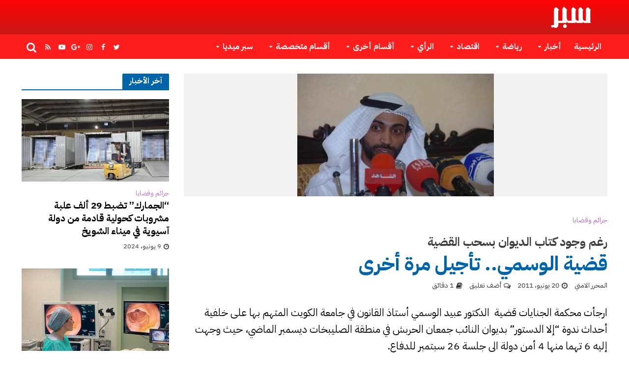

--- FILE ---
content_type: text/html; charset=UTF-8
request_url: https://www.sabr.cc/2011/06/20/9821/
body_size: 22217
content:
<!DOCTYPE html>
<html dir="rtl" lang="ar">
<head>
<meta charset="UTF-8">
<meta name="viewport" content="width=device-width,initial-scale=1.0">
<link rel="pingback" href="https://www.sabr.cc/xmlrpc.php">
<link rel="profile" href="https://gmpg.org/xfn/11" />
<title>قضية الوسمي.. تأجيل مرة أخرى &#8211; جريدة سبر الإلكترونية</title>
<meta name='robots' content='max-image-preview:large' />
<link rel='dns-prefetch' href='//fonts.googleapis.com' />
<link rel="alternate" type="application/rss+xml" title="جريدة سبر الإلكترونية &laquo; الخلاصة" href="https://www.sabr.cc/feed/" />
<link rel="alternate" type="application/rss+xml" title="جريدة سبر الإلكترونية &laquo; خلاصة التعليقات" href="https://www.sabr.cc/comments/feed/" />
<link rel="alternate" type="application/rss+xml" title="جريدة سبر الإلكترونية &laquo; قضية الوسمي.. تأجيل مرة أخرى خلاصة التعليقات" href="https://www.sabr.cc/2011/06/20/9821/feed/" />
<link rel="alternate" title="oEmbed (JSON)" type="application/json+oembed" href="https://www.sabr.cc/wp-json/oembed/1.0/embed?url=https%3A%2F%2Fwww.sabr.cc%2F2011%2F06%2F20%2F9821%2F" />
<link rel="alternate" title="oEmbed (XML)" type="text/xml+oembed" href="https://www.sabr.cc/wp-json/oembed/1.0/embed?url=https%3A%2F%2Fwww.sabr.cc%2F2011%2F06%2F20%2F9821%2F&#038;format=xml" />
<style id='wp-img-auto-sizes-contain-inline-css' type='text/css'>
img:is([sizes=auto i],[sizes^="auto," i]){contain-intrinsic-size:3000px 1500px}
/*# sourceURL=wp-img-auto-sizes-contain-inline-css */
</style>
<style id='wp-emoji-styles-inline-css' type='text/css'>

	img.wp-smiley, img.emoji {
		display: inline !important;
		border: none !important;
		box-shadow: none !important;
		height: 1em !important;
		width: 1em !important;
		margin: 0 0.07em !important;
		vertical-align: -0.1em !important;
		background: none !important;
		padding: 0 !important;
	}
/*# sourceURL=wp-emoji-styles-inline-css */
</style>
<style id='wp-block-library-inline-css' type='text/css'>
:root{--wp-block-synced-color:#7a00df;--wp-block-synced-color--rgb:122,0,223;--wp-bound-block-color:var(--wp-block-synced-color);--wp-editor-canvas-background:#ddd;--wp-admin-theme-color:#007cba;--wp-admin-theme-color--rgb:0,124,186;--wp-admin-theme-color-darker-10:#006ba1;--wp-admin-theme-color-darker-10--rgb:0,107,160.5;--wp-admin-theme-color-darker-20:#005a87;--wp-admin-theme-color-darker-20--rgb:0,90,135;--wp-admin-border-width-focus:2px}@media (min-resolution:192dpi){:root{--wp-admin-border-width-focus:1.5px}}.wp-element-button{cursor:pointer}:root .has-very-light-gray-background-color{background-color:#eee}:root .has-very-dark-gray-background-color{background-color:#313131}:root .has-very-light-gray-color{color:#eee}:root .has-very-dark-gray-color{color:#313131}:root .has-vivid-green-cyan-to-vivid-cyan-blue-gradient-background{background:linear-gradient(135deg,#00d084,#0693e3)}:root .has-purple-crush-gradient-background{background:linear-gradient(135deg,#34e2e4,#4721fb 50%,#ab1dfe)}:root .has-hazy-dawn-gradient-background{background:linear-gradient(135deg,#faaca8,#dad0ec)}:root .has-subdued-olive-gradient-background{background:linear-gradient(135deg,#fafae1,#67a671)}:root .has-atomic-cream-gradient-background{background:linear-gradient(135deg,#fdd79a,#004a59)}:root .has-nightshade-gradient-background{background:linear-gradient(135deg,#330968,#31cdcf)}:root .has-midnight-gradient-background{background:linear-gradient(135deg,#020381,#2874fc)}:root{--wp--preset--font-size--normal:16px;--wp--preset--font-size--huge:42px}.has-regular-font-size{font-size:1em}.has-larger-font-size{font-size:2.625em}.has-normal-font-size{font-size:var(--wp--preset--font-size--normal)}.has-huge-font-size{font-size:var(--wp--preset--font-size--huge)}.has-text-align-center{text-align:center}.has-text-align-left{text-align:left}.has-text-align-right{text-align:right}.has-fit-text{white-space:nowrap!important}#end-resizable-editor-section{display:none}.aligncenter{clear:both}.items-justified-left{justify-content:flex-start}.items-justified-center{justify-content:center}.items-justified-right{justify-content:flex-end}.items-justified-space-between{justify-content:space-between}.screen-reader-text{border:0;clip-path:inset(50%);height:1px;margin:-1px;overflow:hidden;padding:0;position:absolute;width:1px;word-wrap:normal!important}.screen-reader-text:focus{background-color:#ddd;clip-path:none;color:#444;display:block;font-size:1em;height:auto;left:5px;line-height:normal;padding:15px 23px 14px;text-decoration:none;top:5px;width:auto;z-index:100000}html :where(.has-border-color){border-style:solid}html :where([style*=border-top-color]){border-top-style:solid}html :where([style*=border-right-color]){border-right-style:solid}html :where([style*=border-bottom-color]){border-bottom-style:solid}html :where([style*=border-left-color]){border-left-style:solid}html :where([style*=border-width]){border-style:solid}html :where([style*=border-top-width]){border-top-style:solid}html :where([style*=border-right-width]){border-right-style:solid}html :where([style*=border-bottom-width]){border-bottom-style:solid}html :where([style*=border-left-width]){border-left-style:solid}html :where(img[class*=wp-image-]){height:auto;max-width:100%}:where(figure){margin:0 0 1em}html :where(.is-position-sticky){--wp-admin--admin-bar--position-offset:var(--wp-admin--admin-bar--height,0px)}@media screen and (max-width:600px){html :where(.is-position-sticky){--wp-admin--admin-bar--position-offset:0px}}

/*# sourceURL=wp-block-library-inline-css */
</style><style id='global-styles-inline-css' type='text/css'>
:root{--wp--preset--aspect-ratio--square: 1;--wp--preset--aspect-ratio--4-3: 4/3;--wp--preset--aspect-ratio--3-4: 3/4;--wp--preset--aspect-ratio--3-2: 3/2;--wp--preset--aspect-ratio--2-3: 2/3;--wp--preset--aspect-ratio--16-9: 16/9;--wp--preset--aspect-ratio--9-16: 9/16;--wp--preset--color--black: #000000;--wp--preset--color--cyan-bluish-gray: #abb8c3;--wp--preset--color--white: #ffffff;--wp--preset--color--pale-pink: #f78da7;--wp--preset--color--vivid-red: #cf2e2e;--wp--preset--color--luminous-vivid-orange: #ff6900;--wp--preset--color--luminous-vivid-amber: #fcb900;--wp--preset--color--light-green-cyan: #7bdcb5;--wp--preset--color--vivid-green-cyan: #00d084;--wp--preset--color--pale-cyan-blue: #8ed1fc;--wp--preset--color--vivid-cyan-blue: #0693e3;--wp--preset--color--vivid-purple: #9b51e0;--wp--preset--color--herald-acc: #0288d1;--wp--preset--color--herald-meta: #353434;--wp--preset--color--herald-txt: #000000;--wp--preset--color--herald-bg: #ffffff;--wp--preset--color--herald-cat-11: #ffa726;--wp--preset--color--herald-cat-2: #3898f7;--wp--preset--color--herald-cat-9: #8bc34a;--wp--preset--color--herald-cat-22: #009688;--wp--preset--color--herald-cat-3: #ff9900;--wp--preset--color--herald-cat-5: #8c2500;--wp--preset--color--herald-cat-6: #ba68c8;--wp--preset--color--herald-cat-4: #e52416;--wp--preset--color--herald-cat-25: #000f87;--wp--preset--color--herald-cat-15: #220187;--wp--preset--color--herald-cat-20: #7c0021;--wp--preset--color--herald-cat-14: #003f30;--wp--preset--color--herald-cat-19: #ff0000;--wp--preset--color--herald-cat-7: #105577;--wp--preset--color--herald-cat-18: #e802cd;--wp--preset--color--herald-cat-13: #cc5602;--wp--preset--color--herald-cat-8: #00a7ba;--wp--preset--color--herald-cat-12: #34aa01;--wp--preset--color--herald-cat-17: #0159aa;--wp--preset--color--herald-cat-24: #b7b400;--wp--preset--color--herald-cat-23: #8e0063;--wp--preset--color--herald-cat-10: #187c00;--wp--preset--color--herald-cat-16: #78909c;--wp--preset--color--herald-cat-4797: #8002ff;--wp--preset--color--herald-cat-16565: #008000;--wp--preset--color--herald-cat-16566: #3898f7;--wp--preset--color--herald-cat-16714: #8c2500;--wp--preset--gradient--vivid-cyan-blue-to-vivid-purple: linear-gradient(135deg,rgb(6,147,227) 0%,rgb(155,81,224) 100%);--wp--preset--gradient--light-green-cyan-to-vivid-green-cyan: linear-gradient(135deg,rgb(122,220,180) 0%,rgb(0,208,130) 100%);--wp--preset--gradient--luminous-vivid-amber-to-luminous-vivid-orange: linear-gradient(135deg,rgb(252,185,0) 0%,rgb(255,105,0) 100%);--wp--preset--gradient--luminous-vivid-orange-to-vivid-red: linear-gradient(135deg,rgb(255,105,0) 0%,rgb(207,46,46) 100%);--wp--preset--gradient--very-light-gray-to-cyan-bluish-gray: linear-gradient(135deg,rgb(238,238,238) 0%,rgb(169,184,195) 100%);--wp--preset--gradient--cool-to-warm-spectrum: linear-gradient(135deg,rgb(74,234,220) 0%,rgb(151,120,209) 20%,rgb(207,42,186) 40%,rgb(238,44,130) 60%,rgb(251,105,98) 80%,rgb(254,248,76) 100%);--wp--preset--gradient--blush-light-purple: linear-gradient(135deg,rgb(255,206,236) 0%,rgb(152,150,240) 100%);--wp--preset--gradient--blush-bordeaux: linear-gradient(135deg,rgb(254,205,165) 0%,rgb(254,45,45) 50%,rgb(107,0,62) 100%);--wp--preset--gradient--luminous-dusk: linear-gradient(135deg,rgb(255,203,112) 0%,rgb(199,81,192) 50%,rgb(65,88,208) 100%);--wp--preset--gradient--pale-ocean: linear-gradient(135deg,rgb(255,245,203) 0%,rgb(182,227,212) 50%,rgb(51,167,181) 100%);--wp--preset--gradient--electric-grass: linear-gradient(135deg,rgb(202,248,128) 0%,rgb(113,206,126) 100%);--wp--preset--gradient--midnight: linear-gradient(135deg,rgb(2,3,129) 0%,rgb(40,116,252) 100%);--wp--preset--font-size--small: 16.8px;--wp--preset--font-size--medium: 20px;--wp--preset--font-size--large: 29.4px;--wp--preset--font-size--x-large: 42px;--wp--preset--font-size--normal: 21px;--wp--preset--font-size--huge: 37.8px;--wp--preset--spacing--20: 0.44rem;--wp--preset--spacing--30: 0.67rem;--wp--preset--spacing--40: 1rem;--wp--preset--spacing--50: 1.5rem;--wp--preset--spacing--60: 2.25rem;--wp--preset--spacing--70: 3.38rem;--wp--preset--spacing--80: 5.06rem;--wp--preset--shadow--natural: 6px 6px 9px rgba(0, 0, 0, 0.2);--wp--preset--shadow--deep: 12px 12px 50px rgba(0, 0, 0, 0.4);--wp--preset--shadow--sharp: 6px 6px 0px rgba(0, 0, 0, 0.2);--wp--preset--shadow--outlined: 6px 6px 0px -3px rgb(255, 255, 255), 6px 6px rgb(0, 0, 0);--wp--preset--shadow--crisp: 6px 6px 0px rgb(0, 0, 0);}:where(.is-layout-flex){gap: 0.5em;}:where(.is-layout-grid){gap: 0.5em;}body .is-layout-flex{display: flex;}.is-layout-flex{flex-wrap: wrap;align-items: center;}.is-layout-flex > :is(*, div){margin: 0;}body .is-layout-grid{display: grid;}.is-layout-grid > :is(*, div){margin: 0;}:where(.wp-block-columns.is-layout-flex){gap: 2em;}:where(.wp-block-columns.is-layout-grid){gap: 2em;}:where(.wp-block-post-template.is-layout-flex){gap: 1.25em;}:where(.wp-block-post-template.is-layout-grid){gap: 1.25em;}.has-black-color{color: var(--wp--preset--color--black) !important;}.has-cyan-bluish-gray-color{color: var(--wp--preset--color--cyan-bluish-gray) !important;}.has-white-color{color: var(--wp--preset--color--white) !important;}.has-pale-pink-color{color: var(--wp--preset--color--pale-pink) !important;}.has-vivid-red-color{color: var(--wp--preset--color--vivid-red) !important;}.has-luminous-vivid-orange-color{color: var(--wp--preset--color--luminous-vivid-orange) !important;}.has-luminous-vivid-amber-color{color: var(--wp--preset--color--luminous-vivid-amber) !important;}.has-light-green-cyan-color{color: var(--wp--preset--color--light-green-cyan) !important;}.has-vivid-green-cyan-color{color: var(--wp--preset--color--vivid-green-cyan) !important;}.has-pale-cyan-blue-color{color: var(--wp--preset--color--pale-cyan-blue) !important;}.has-vivid-cyan-blue-color{color: var(--wp--preset--color--vivid-cyan-blue) !important;}.has-vivid-purple-color{color: var(--wp--preset--color--vivid-purple) !important;}.has-black-background-color{background-color: var(--wp--preset--color--black) !important;}.has-cyan-bluish-gray-background-color{background-color: var(--wp--preset--color--cyan-bluish-gray) !important;}.has-white-background-color{background-color: var(--wp--preset--color--white) !important;}.has-pale-pink-background-color{background-color: var(--wp--preset--color--pale-pink) !important;}.has-vivid-red-background-color{background-color: var(--wp--preset--color--vivid-red) !important;}.has-luminous-vivid-orange-background-color{background-color: var(--wp--preset--color--luminous-vivid-orange) !important;}.has-luminous-vivid-amber-background-color{background-color: var(--wp--preset--color--luminous-vivid-amber) !important;}.has-light-green-cyan-background-color{background-color: var(--wp--preset--color--light-green-cyan) !important;}.has-vivid-green-cyan-background-color{background-color: var(--wp--preset--color--vivid-green-cyan) !important;}.has-pale-cyan-blue-background-color{background-color: var(--wp--preset--color--pale-cyan-blue) !important;}.has-vivid-cyan-blue-background-color{background-color: var(--wp--preset--color--vivid-cyan-blue) !important;}.has-vivid-purple-background-color{background-color: var(--wp--preset--color--vivid-purple) !important;}.has-black-border-color{border-color: var(--wp--preset--color--black) !important;}.has-cyan-bluish-gray-border-color{border-color: var(--wp--preset--color--cyan-bluish-gray) !important;}.has-white-border-color{border-color: var(--wp--preset--color--white) !important;}.has-pale-pink-border-color{border-color: var(--wp--preset--color--pale-pink) !important;}.has-vivid-red-border-color{border-color: var(--wp--preset--color--vivid-red) !important;}.has-luminous-vivid-orange-border-color{border-color: var(--wp--preset--color--luminous-vivid-orange) !important;}.has-luminous-vivid-amber-border-color{border-color: var(--wp--preset--color--luminous-vivid-amber) !important;}.has-light-green-cyan-border-color{border-color: var(--wp--preset--color--light-green-cyan) !important;}.has-vivid-green-cyan-border-color{border-color: var(--wp--preset--color--vivid-green-cyan) !important;}.has-pale-cyan-blue-border-color{border-color: var(--wp--preset--color--pale-cyan-blue) !important;}.has-vivid-cyan-blue-border-color{border-color: var(--wp--preset--color--vivid-cyan-blue) !important;}.has-vivid-purple-border-color{border-color: var(--wp--preset--color--vivid-purple) !important;}.has-vivid-cyan-blue-to-vivid-purple-gradient-background{background: var(--wp--preset--gradient--vivid-cyan-blue-to-vivid-purple) !important;}.has-light-green-cyan-to-vivid-green-cyan-gradient-background{background: var(--wp--preset--gradient--light-green-cyan-to-vivid-green-cyan) !important;}.has-luminous-vivid-amber-to-luminous-vivid-orange-gradient-background{background: var(--wp--preset--gradient--luminous-vivid-amber-to-luminous-vivid-orange) !important;}.has-luminous-vivid-orange-to-vivid-red-gradient-background{background: var(--wp--preset--gradient--luminous-vivid-orange-to-vivid-red) !important;}.has-very-light-gray-to-cyan-bluish-gray-gradient-background{background: var(--wp--preset--gradient--very-light-gray-to-cyan-bluish-gray) !important;}.has-cool-to-warm-spectrum-gradient-background{background: var(--wp--preset--gradient--cool-to-warm-spectrum) !important;}.has-blush-light-purple-gradient-background{background: var(--wp--preset--gradient--blush-light-purple) !important;}.has-blush-bordeaux-gradient-background{background: var(--wp--preset--gradient--blush-bordeaux) !important;}.has-luminous-dusk-gradient-background{background: var(--wp--preset--gradient--luminous-dusk) !important;}.has-pale-ocean-gradient-background{background: var(--wp--preset--gradient--pale-ocean) !important;}.has-electric-grass-gradient-background{background: var(--wp--preset--gradient--electric-grass) !important;}.has-midnight-gradient-background{background: var(--wp--preset--gradient--midnight) !important;}.has-small-font-size{font-size: var(--wp--preset--font-size--small) !important;}.has-medium-font-size{font-size: var(--wp--preset--font-size--medium) !important;}.has-large-font-size{font-size: var(--wp--preset--font-size--large) !important;}.has-x-large-font-size{font-size: var(--wp--preset--font-size--x-large) !important;}
/*# sourceURL=global-styles-inline-css */
</style>

<style id='classic-theme-styles-inline-css' type='text/css'>
/*! This file is auto-generated */
.wp-block-button__link{color:#fff;background-color:#32373c;border-radius:9999px;box-shadow:none;text-decoration:none;padding:calc(.667em + 2px) calc(1.333em + 2px);font-size:1.125em}.wp-block-file__button{background:#32373c;color:#fff;text-decoration:none}
/*# sourceURL=/wp-includes/css/classic-themes.min.css */
</style>
<link rel='stylesheet' id='contact-form-7-css' href='https://www.sabr.cc/wp-content/plugins/contact-form-7/includes/css/styles.css?ver=6.1.4' type='text/css' media='all' />
<link rel='stylesheet' id='contact-form-7-rtl-css' href='https://www.sabr.cc/wp-content/plugins/contact-form-7/includes/css/styles-rtl.css?ver=6.1.4' type='text/css' media='all' />
<link rel='stylesheet' id='widgetopts-styles-css' href='https://www.sabr.cc/wp-content/plugins/widget-options/assets/css/widget-options.css?ver=4.1.3' type='text/css' media='all' />
<link rel='stylesheet' id='herald-parent-style-css' href='https://www.sabr.cc/wp-content/themes/herald/style.css?ver=6.9' type='text/css' media='all' />
<link rel='stylesheet' id='herald-child-style-css' href='https://www.sabr.cc/wp-content/themes/herald-child/style.css?ver=1.0.0' type='text/css' media='all' />
<link rel='stylesheet' id='herald-fonts-css' href='https://fonts.googleapis.com/css?family=IBM+Plex+Sans+Arabic%3A400%2C700&#038;subset=latin&#038;ver=2.6.2' type='text/css' media='all' />
<link rel='stylesheet' id='herald-main-css' href='https://www.sabr.cc/wp-content/themes/herald/assets/css/min.css?ver=2.6.2' type='text/css' media='all' />
<style id='herald-main-inline-css' type='text/css'>
h1, .h1, .herald-no-sid .herald-posts .h2{ font-size: 4.0rem; }h2, .h2, .herald-no-sid .herald-posts .h3{ font-size: 3.3rem; }h3, .h3, .herald-no-sid .herald-posts .h4 { font-size: 2.8rem; }h4, .h4, .herald-no-sid .herald-posts .h5 { font-size: 2.3rem; }h5, .h5, .herald-no-sid .herald-posts .h6 { font-size: 1.9rem; }h6, .h6, .herald-no-sid .herald-posts .h7 { font-size: 1.6rem; }.h7 {font-size: 1.4rem;}.herald-entry-content, .herald-sidebar{font-size: 2.1rem;}.entry-content .entry-headline{font-size: 1.9rem;}body{font-size: 2.1rem;}.widget{font-size: 1.5rem;}.herald-menu{font-size: 1.6rem;}.herald-mod-title .herald-mod-h, .herald-sidebar .widget-title{font-size: 1.6rem;}.entry-meta .meta-item, .entry-meta a, .entry-meta span{font-size: 1.4rem;}.entry-meta.meta-small .meta-item, .entry-meta.meta-small a, .entry-meta.meta-small span{font-size: 1.3rem;}.herald-site-header .header-top,.header-top .herald-in-popup,.header-top .herald-menu ul {background: #222222;color: #aaaaaa;}.header-top a {color: #aaaaaa;}.header-top a:hover,.header-top .herald-menu li:hover > a{color: #ffffff;}.header-top .herald-menu-popup:hover > span,.header-top .herald-menu-popup-search span:hover,.header-top .herald-menu-popup-search.herald-search-active{color: #ffffff;}#wp-calendar tbody td a{background: #0288d1;color:#FFF;}.header-top .herald-login #loginform label,.header-top .herald-login p,.header-top a.btn-logout {color: #ffffff;}.header-top .herald-login #loginform input {color: #222222;}.header-top .herald-login .herald-registration-link:after {background: rgba(255,255,255,0.25);}.header-top .herald-login #loginform input[type=submit],.header-top .herald-in-popup .btn-logout {background-color: #ffffff;color: #222222;}.header-top a.btn-logout:hover{color: #222222;}.header-middle{background-color: #c81818;color: #ffffff;}.header-middle a{color: #ffffff;}.header-middle.herald-header-wraper,.header-middle .col-lg-12{height: 70px;}.header-middle .site-title img{max-height: 70px;}.header-middle .sub-menu{background-color: #ffffff;}.header-middle .sub-menu a,.header-middle .herald-search-submit:hover,.header-middle li.herald-mega-menu .col-lg-3 a:hover,.header-middle li.herald-mega-menu .col-lg-3 a:hover:after{color: #111111;}.header-middle .herald-menu li:hover > a,.header-middle .herald-menu-popup-search:hover > span,.header-middle .herald-cart-icon:hover > a{color: #111111;background-color: #ffffff;}.header-middle .current-menu-parent a,.header-middle .current-menu-ancestor a,.header-middle .current_page_item > a,.header-middle .current-menu-item > a{background-color: rgba(255,255,255,0.2); }.header-middle .sub-menu > li > a,.header-middle .herald-search-submit,.header-middle li.herald-mega-menu .col-lg-3 a{color: rgba(17,17,17,0.7); }.header-middle .sub-menu > li:hover > a{color: #111111; }.header-middle .herald-in-popup{background-color: #ffffff;}.header-middle .herald-menu-popup a{color: #111111;}.header-middle .herald-in-popup{background-color: #ffffff;}.header-middle .herald-search-input{color: #111111;}.header-middle .herald-menu-popup a{color: #111111;}.header-middle .herald-menu-popup > span,.header-middle .herald-search-active > span{color: #ffffff;}.header-middle .herald-menu-popup:hover > span,.header-middle .herald-search-active > span{background-color: #ffffff;color: #111111;}.header-middle .herald-login #loginform label,.header-middle .herald-login #loginform input,.header-middle .herald-login p,.header-middle a.btn-logout,.header-middle .herald-login .herald-registration-link:hover,.header-middle .herald-login .herald-lost-password-link:hover {color: #111111;}.header-middle .herald-login .herald-registration-link:after {background: rgba(17,17,17,0.15);}.header-middle .herald-login a,.header-middle .herald-username a {color: #111111;}.header-middle .herald-login a:hover,.header-middle .herald-login .herald-registration-link,.header-middle .herald-login .herald-lost-password-link {color: #c81818;}.header-middle .herald-login #loginform input[type=submit],.header-middle .herald-in-popup .btn-logout {background-color: #c81818;color: #ffffff;}.header-middle a.btn-logout:hover{color: #ffffff;}.header-bottom{background: #ff1e1e;color: #ffffff;}.header-bottom a,.header-bottom .herald-site-header .herald-search-submit{color: #ffffff;}.header-bottom a:hover{color: #424242;}.header-bottom a:hover,.header-bottom .herald-menu li:hover > a,.header-bottom li.herald-mega-menu .col-lg-3 a:hover:after{color: #424242;}.header-bottom .herald-menu li:hover > a,.header-bottom .herald-menu-popup-search:hover > span,.header-bottom .herald-cart-icon:hover > a {color: #424242;background-color: #ffffff;}.header-bottom .current-menu-parent a,.header-bottom .current-menu-ancestor a,.header-bottom .current_page_item > a,.header-bottom .current-menu-item > a {background-color: rgba(255,255,255,0.2); }.header-bottom .sub-menu{background-color: #ffffff;}.header-bottom .herald-menu li.herald-mega-menu .col-lg-3 a,.header-bottom .sub-menu > li > a,.header-bottom .herald-search-submit{color: rgba(66,66,66,0.7); }.header-bottom .herald-menu li.herald-mega-menu .col-lg-3 a:hover,.header-bottom .sub-menu > li:hover > a{color: #424242; }.header-bottom .sub-menu > li > a,.header-bottom .herald-search-submit{color: rgba(66,66,66,0.7); }.header-bottom .sub-menu > li:hover > a{color: #424242; }.header-bottom .herald-in-popup {background-color: #ffffff;}.header-bottom .herald-menu-popup a {color: #424242;}.header-bottom .herald-in-popup,.header-bottom .herald-search-input {background-color: #ffffff;}.header-bottom .herald-menu-popup a,.header-bottom .herald-search-input{color: #424242;}.header-bottom .herald-menu-popup > span,.header-bottom .herald-search-active > span{color: #ffffff;}.header-bottom .herald-menu-popup:hover > span,.header-bottom .herald-search-active > span{background-color: #ffffff;color: #424242;}.header-bottom .herald-login #loginform label,.header-bottom .herald-login #loginform input,.header-bottom .herald-login p,.header-bottom a.btn-logout,.header-bottom .herald-login .herald-registration-link:hover,.header-bottom .herald-login .herald-lost-password-link:hover,.herald-responsive-header .herald-login #loginform label,.herald-responsive-header .herald-login #loginform input,.herald-responsive-header .herald-login p,.herald-responsive-header a.btn-logout,.herald-responsive-header .herald-login .herald-registration-link:hover,.herald-responsive-header .herald-login .herald-lost-password-link:hover {color: #424242;}.header-bottom .herald-login .herald-registration-link:after,.herald-responsive-header .herald-login .herald-registration-link:after {background: rgba(66,66,66,0.15);}.header-bottom .herald-login a,.herald-responsive-header .herald-login a {color: #424242;}.header-bottom .herald-login a:hover,.header-bottom .herald-login .herald-registration-link,.header-bottom .herald-login .herald-lost-password-link,.herald-responsive-header .herald-login a:hover,.herald-responsive-header .herald-login .herald-registration-link,.herald-responsive-header .herald-login .herald-lost-password-link {color: #ff1e1e;}.header-bottom .herald-login #loginform input[type=submit],.herald-responsive-header .herald-login #loginform input[type=submit],.header-bottom .herald-in-popup .btn-logout,.herald-responsive-header .herald-in-popup .btn-logout {background-color: #ff1e1e;color: #ffffff;}.header-bottom a.btn-logout:hover,.herald-responsive-header a.btn-logout:hover {color: #ffffff;}.herald-header-sticky{background: #c81818;color: #ffffff;}.herald-header-sticky a{color: #ffffff;}.herald-header-sticky .herald-menu li:hover > a{color: #444444;background-color: #ffffff;}.herald-header-sticky .sub-menu{background-color: #ffffff;}.herald-header-sticky .sub-menu a{color: #444444;}.herald-header-sticky .sub-menu > li:hover > a{color: #c81818;}.herald-header-sticky .herald-in-popup,.herald-header-sticky .herald-search-input {background-color: #ffffff;}.herald-header-sticky .herald-menu-popup a{color: #444444;}.herald-header-sticky .herald-menu-popup > span,.herald-header-sticky .herald-search-active > span{color: #ffffff;}.herald-header-sticky .herald-menu-popup:hover > span,.herald-header-sticky .herald-search-active > span{background-color: #ffffff;color: #444444;}.herald-header-sticky .herald-search-input,.herald-header-sticky .herald-search-submit{color: #444444;}.herald-header-sticky .herald-menu li:hover > a,.herald-header-sticky .herald-menu-popup-search:hover > span,.herald-header-sticky .herald-cart-icon:hover a {color: #444444;background-color: #ffffff;}.herald-header-sticky .herald-login #loginform label,.herald-header-sticky .herald-login #loginform input,.herald-header-sticky .herald-login p,.herald-header-sticky a.btn-logout,.herald-header-sticky .herald-login .herald-registration-link:hover,.herald-header-sticky .herald-login .herald-lost-password-link:hover {color: #444444;}.herald-header-sticky .herald-login .herald-registration-link:after {background: rgba(68,68,68,0.15);}.herald-header-sticky .herald-login a {color: #444444;}.herald-header-sticky .herald-login a:hover,.herald-header-sticky .herald-login .herald-registration-link,.herald-header-sticky .herald-login .herald-lost-password-link {color: #c81818;}.herald-header-sticky .herald-login #loginform input[type=submit],.herald-header-sticky .herald-in-popup .btn-logout {background-color: #c81818;color: #ffffff;}.herald-header-sticky a.btn-logout:hover{color: #ffffff;}.header-trending{background: #eeeeee;color: #666666;}.header-trending a{color: #666666;}.header-trending a:hover{color: #111111;}body { background-color: #ffffff;color: #000000;font-family: 'IBM Plex Sans Arabic';font-weight: 400;}.herald-site-content{background-color:#ffffff;}h1, h2, h3, h4, h5, h6,.h1, .h2, .h3, .h4, .h5, .h6, .h7,.wp-block-cover .wp-block-cover-image-text, .wp-block-cover .wp-block-cover-text, .wp-block-cover h2, .wp-block-cover-image .wp-block-cover-image-text, .wp-block-cover-image .wp-block-cover-text, .wp-block-cover-image h2{font-family: 'IBM Plex Sans Arabic';font-weight: 700;}.header-middle .herald-menu,.header-bottom .herald-menu,.herald-header-sticky .herald-menu,.herald-mobile-nav{font-family: 'IBM Plex Sans Arabic';font-weight: 700;}.herald-menu li.herald-mega-menu .herald-ovrld .meta-category a{font-family: 'IBM Plex Sans Arabic';font-weight: 400;}.herald-entry-content blockquote p{color: #0288d1;}pre {background: rgba(0,0,0,0.06);border: 1px solid rgba(0,0,0,0.2);}thead {background: rgba(0,0,0,0.06);}a,.entry-title a:hover,.herald-menu .sub-menu li .meta-category a{color: #0288d1;}.entry-meta-wrapper .entry-meta span:before,.entry-meta-wrapper .entry-meta a:before,.entry-meta-wrapper .entry-meta .meta-item:before,.entry-meta-wrapper .entry-meta div,li.herald-mega-menu .sub-menu .entry-title a,.entry-meta-wrapper .herald-author-twitter{color: #000000;}.herald-mod-title h1,.herald-mod-title h2,.herald-mod-title h4{color: #ffffff;}.herald-mod-head:after,.herald-mod-title .herald-color,.widget-title:after,.widget-title span{color: #ffffff;background-color: #0065a8;}.herald-mod-title .herald-color a{color: #ffffff;}.herald-ovrld .meta-category a,.herald-fa-wrapper .meta-category a{background-color: #0288d1;}.meta-tags a,.widget_tag_cloud a,.herald-share-meta:after,.wp-block-tag-cloud a{background: rgba(0,101,168,0.1);}h1, h2, h3, h4, h5, h6,.entry-title a {color: #0065a8;}.herald-pagination .page-numbers,.herald-mod-subnav a,.herald-mod-actions a,.herald-slider-controls div,.meta-tags a,.widget.widget_tag_cloud a,.herald-sidebar .mks_autor_link_wrap a,.herald-sidebar .meks-instagram-follow-link a,.mks_themeforest_widget .mks_read_more a,.herald-read-more,.wp-block-tag-cloud a{color: #000000;}.widget.widget_tag_cloud a:hover,.entry-content .meta-tags a:hover,.wp-block-tag-cloud a:hover{background-color: #0288d1;color: #FFF;}.herald-pagination .prev.page-numbers,.herald-pagination .next.page-numbers,.herald-pagination .prev.page-numbers:hover,.herald-pagination .next.page-numbers:hover,.herald-pagination .page-numbers.current,.herald-pagination .page-numbers.current:hover,.herald-next a,.herald-pagination .herald-next a:hover,.herald-prev a,.herald-pagination .herald-prev a:hover,.herald-load-more a,.herald-load-more a:hover,.entry-content .herald-search-submit,.herald-mod-desc .herald-search-submit,.wpcf7-submit,body div.wpforms-container-full .wpforms-form input[type=submit], body div.wpforms-container-full .wpforms-form button[type=submit], body div.wpforms-container-full .wpforms-form .wpforms-page-button {background-color:#0288d1;color: #FFF;}.herald-pagination .page-numbers:hover{background-color: rgba(0,0,0,0.1);}.widget a,.recentcomments a,.widget a:hover,.herald-sticky-next a:hover,.herald-sticky-prev a:hover,.herald-mod-subnav a:hover,.herald-mod-actions a:hover,.herald-slider-controls div:hover,.meta-tags a:hover,.widget_tag_cloud a:hover,.mks_autor_link_wrap a:hover,.meks-instagram-follow-link a:hover,.mks_themeforest_widget .mks_read_more a:hover,.herald-read-more:hover,.widget .entry-title a:hover,li.herald-mega-menu .sub-menu .entry-title a:hover,.entry-meta-wrapper .meta-item:hover a,.entry-meta-wrapper .meta-item:hover a:before,.entry-meta-wrapper .herald-share:hover > span,.entry-meta-wrapper .herald-author-name:hover,.entry-meta-wrapper .herald-author-twitter:hover,.entry-meta-wrapper .herald-author-twitter:hover:before{color:#0288d1;}.widget ul li a,.widget .entry-title a,.herald-author-name,.entry-meta-wrapper .meta-item,.entry-meta-wrapper .meta-item span,.entry-meta-wrapper .meta-item a,.herald-mod-actions a{color: #000000;}.widget li:before{background: rgba(0,0,0,0.3);}.widget_categories .count{background: #0288d1;color: #FFF;}input[type="submit"],button[type="submit"],body div.wpforms-container-full .wpforms-form input[type=submit]:hover, body div.wpforms-container-full .wpforms-form button[type=submit]:hover, body div.wpforms-container-full .wpforms-form .wpforms-page-button:hover,.spinner > div{background-color: #0288d1;}.herald-mod-actions a:hover,.comment-body .edit-link a,.herald-breadcrumbs a:hover{color:#0288d1;}.herald-header-wraper .herald-soc-nav a:hover,.meta-tags span,li.herald-mega-menu .herald-ovrld .entry-title a,li.herald-mega-menu .herald-ovrld .entry-title a:hover,.herald-ovrld .entry-meta .herald-reviews i:before{color: #FFF;}.entry-meta .meta-item, .entry-meta span, .entry-meta a,.meta-category span,.post-date,.recentcomments,.rss-date,.comment-metadata a,.entry-meta a:hover,.herald-menu li.herald-mega-menu .col-lg-3 a:after,.herald-breadcrumbs,.herald-breadcrumbs a,.entry-meta .herald-reviews i:before{color: #353434;}.herald-lay-a .herald-lay-over{background: #ffffff;}.herald-pagination a:hover,input[type="submit"]:hover,button[type="submit"]:hover,.entry-content .herald-search-submit:hover,.wpcf7-submit:hover,.herald-fa-wrapper .meta-category a:hover,.herald-ovrld .meta-category a:hover,.herald-mod-desc .herald-search-submit:hover,.herald-single-sticky .herald-share .meks_ess a:hover,body div.wpforms-container-full .wpforms-form input[type=submit]:hover, body div.wpforms-container-full .wpforms-form button[type=submit]:hover, body div.wpforms-container-full .wpforms-form .wpforms-page-button:hover{cursor: pointer;text-decoration: none;background-image: -moz-linear-gradient(left,rgba(0,0,0,0.1) 0%,rgba(0,0,0,0.1) 100%);background-image: -webkit-gradient(linear,left top,right top,color-stop(0%,rgba(0,0,0,0.1)),color-stop(100%,rgba(0,0,0,0.1)));background-image: -webkit-linear-gradient(left,rgba(0,0,0,0.1) 0%,rgba(0,0,0,0.1) 100%);background-image: -o-linear-gradient(left,rgba(0,0,0,0.1) 0%,rgba(0,0,0,0.1) 100%);background-image: -ms-linear-gradient(left,rgba(0,0,0,0.1) 0%,rgba(0,0,0,0.1) 100%);background-image: linear-gradient(to right,rgba(0,0,0,0.1) 0%,rgba(0,0,0,0.1) 100%);}.herald-sticky-next a,.herald-sticky-prev a{color: #000000;}.herald-sticky-prev a:before,.herald-sticky-next a:before,.herald-comment-action,.meta-tags span,.herald-entry-content .herald-link-pages a{background: #000000;}.herald-sticky-prev a:hover:before,.herald-sticky-next a:hover:before,.herald-comment-action:hover,div.mejs-controls .mejs-time-rail .mejs-time-current,.herald-entry-content .herald-link-pages a:hover{background: #0288d1;} .herald-site-footer{background: #222222;color: #dddddd;}.herald-site-footer .widget-title span{color: #dddddd;background: transparent;}.herald-site-footer .widget-title:before{background:#dddddd;}.herald-site-footer .widget-title:after,.herald-site-footer .widget_tag_cloud a{background: rgba(221,221,221,0.1);}.herald-site-footer .widget li:before{background: rgba(221,221,221,0.3);}.herald-site-footer a,.herald-site-footer .widget a:hover,.herald-site-footer .widget .meta-category a,.herald-site-footer .herald-slider-controls .owl-prev:hover,.herald-site-footer .herald-slider-controls .owl-next:hover,.herald-site-footer .herald-slider-controls .herald-mod-actions:hover{color: #dd3333;}.herald-site-footer .widget a,.herald-site-footer .mks_author_widget h3{color: #dddddd;}.herald-site-footer .entry-meta .meta-item, .herald-site-footer .entry-meta span, .herald-site-footer .entry-meta a, .herald-site-footer .meta-category span, .herald-site-footer .post-date, .herald-site-footer .recentcomments, .herald-site-footer .rss-date, .herald-site-footer .comment-metadata a{color: #aaaaaa;}.herald-site-footer .mks_author_widget .mks_autor_link_wrap a, .herald-site-footer.mks_read_more a, .herald-site-footer .herald-read-more,.herald-site-footer .herald-slider-controls .owl-prev, .herald-site-footer .herald-slider-controls .owl-next, .herald-site-footer .herald-mod-wrap .herald-mod-actions a{border-color: rgba(221,221,221,0.2);}.herald-site-footer .mks_author_widget .mks_autor_link_wrap a:hover, .herald-site-footer.mks_read_more a:hover, .herald-site-footer .herald-read-more:hover,.herald-site-footer .herald-slider-controls .owl-prev:hover, .herald-site-footer .herald-slider-controls .owl-next:hover, .herald-site-footer .herald-mod-wrap .herald-mod-actions a:hover{border-color: rgba(221,51,51,0.5);}.herald-site-footer .widget_search .herald-search-input{color: #222222;}.herald-site-footer .widget_tag_cloud a:hover{background:#dd3333;color:#FFF;}.footer-bottom a{color:#dddddd;}.footer-bottom a:hover,.footer-bottom .herald-copyright a{color:#dd3333;}.footer-bottom .herald-menu li:hover > a{color: #dd3333;}.footer-bottom .sub-menu{background-color: rgba(0,0,0,0.5);} .herald-pagination{border-top: 1px solid rgba(0,101,168,0.1);}.entry-content a:hover,.comment-respond a:hover,.comment-reply-link:hover{border-bottom: 2px solid #0288d1;}.footer-bottom .herald-copyright a:hover{border-bottom: 2px solid #dd3333;}.herald-slider-controls .owl-prev,.herald-slider-controls .owl-next,.herald-mod-wrap .herald-mod-actions a{border: 1px solid rgba(0,0,0,0.2);}.herald-slider-controls .owl-prev:hover,.herald-slider-controls .owl-next:hover,.herald-mod-wrap .herald-mod-actions a:hover,.herald-author .herald-socials-actions .herald-mod-actions a:hover {border-color: rgba(2,136,209,0.5);}#wp-calendar thead th,#wp-calendar tbody td,#wp-calendar tbody td:last-child{border: 1px solid rgba(0,0,0,0.1);}.herald-link-pages{border-bottom: 1px solid rgba(0,0,0,0.1);}.herald-lay-h:after,.herald-site-content .herald-related .herald-lay-h:after,.herald-lay-e:after,.herald-site-content .herald-related .herald-lay-e:after,.herald-lay-j:after,.herald-site-content .herald-related .herald-lay-j:after,.herald-lay-l:after,.herald-site-content .herald-related .herald-lay-l:after {background-color: rgba(0,0,0,0.1);}.wp-block-button__link,.wp-block-search__button{background: #0288d1;}.wp-block-search__button{color: #ffffff;}input[type="text"],input[type="search"],input[type="email"], input[type="url"], input[type="tel"], input[type="number"], input[type="date"], input[type="password"], select, textarea,.herald-single-sticky,td,th,table,.mks_author_widget .mks_autor_link_wrap a,.widget .meks-instagram-follow-link a,.mks_read_more a,.herald-read-more{border-color: rgba(0,0,0,0.2);}.entry-content .herald-search-input,.herald-fake-button,input[type="text"]:focus, input[type="email"]:focus, input[type="url"]:focus, input[type="tel"]:focus, input[type="number"]:focus, input[type="date"]:focus, input[type="password"]:focus, textarea:focus{border-color: rgba(0,0,0,0.3);}.mks_author_widget .mks_autor_link_wrap a:hover,.widget .meks-instagram-follow-link a:hover,.mks_read_more a:hover,.herald-read-more:hover{border-color: rgba(2,136,209,0.5);}.comment-form,.herald-gray-area,.entry-content .herald-search-form,.herald-mod-desc .herald-search-form{background-color: rgba(0,0,0,0.06);border: 1px solid rgba(0,0,0,0.15);}.herald-boxed .herald-breadcrumbs{background-color: rgba(0,0,0,0.06);}.herald-breadcrumbs{border-color: rgba(0,0,0,0.15);}.single .herald-entry-content .herald-da,.archive .herald-posts .herald-da{border-top: 1px solid rgba(0,0,0,0.15);}.archive .herald-posts .herald-da{border-bottom: 1px solid rgba(0,0,0,0.15);}li.comment .comment-body:after{background-color: rgba(0,0,0,0.06);}.herald-pf-invert .entry-title a:hover .herald-format-icon{background: #0288d1;}.herald-responsive-header,.herald-mobile-nav,.herald-responsive-header .herald-menu-popup-search .fa{color: #ffffff;background: #ff1e1e;}.herald-responsive-header a{color: #ffffff;}.herald-mobile-nav li a{color: #ffffff;}.herald-mobile-nav li a,.herald-mobile-nav .herald-mega-menu.herald-mega-menu-classic>.sub-menu>li>a{border-bottom: 1px solid rgba(255,255,255,0.15);}.herald-mobile-nav{border-right: 1px solid rgba(255,255,255,0.15);}.herald-mobile-nav li a:hover{color: #fff;background-color: #424242;}.herald-menu-toggler{color: #ffffff;border-color: rgba(255,255,255,0.15);}.herald-goto-top{color: #ffffff;background-color: #0065a8;}.herald-goto-top:hover{background-color: #0288d1;}.herald-responsive-header .herald-menu-popup > span,.herald-responsive-header .herald-search-active > span{color: #ffffff;}.herald-responsive-header .herald-menu-popup-search .herald-in-popup{background: #ffffff;}.herald-responsive-header .herald-search-input,.herald-responsive-header .herald-menu-popup-search .herald-search-submit{color: #000000;}a.herald-cat-11 , .widget a.herald-cat-11{ color: #ffa726;}.herald-mod-head.herald-cat-11:after{ background:#ffa726; }.herald-mod-head.herald-cat-11 .herald-color { background:#ffa726; }.herald-ovrld .meta-category a.herald-cat-11{ background-color: #ffa726; color: #FFF;}.widget_categories .cat-item-11 .count { background-color: #ffa726;}.herald-fa-colored .herald-cat-11 .fa-post-thumbnail:before { background-color: #ffa726;}.herald-fa-wrapper .meta-category .herald-cat-11 { background-color: #ffa726;}.widget_categories .cat-item-11 a:hover { color: #ffa726;}.herald-site-footer .widget a.herald-cat-11 { color: #ffa726;}li.herald-mega-menu .sub-menu a.herald-cat-11 { color: #ffa726;}a.herald-cat-2 , .widget a.herald-cat-2{ color: #3898f7;}.herald-mod-head.herald-cat-2:after{ background:#3898f7; }.herald-mod-head.herald-cat-2 .herald-color { background:#3898f7; }.herald-ovrld .meta-category a.herald-cat-2{ background-color: #3898f7; color: #FFF;}.widget_categories .cat-item-2 .count { background-color: #3898f7;}.herald-fa-colored .herald-cat-2 .fa-post-thumbnail:before { background-color: #3898f7;}.herald-fa-wrapper .meta-category .herald-cat-2 { background-color: #3898f7;}.widget_categories .cat-item-2 a:hover { color: #3898f7;}.herald-site-footer .widget a.herald-cat-2 { color: #3898f7;}li.herald-mega-menu .sub-menu a.herald-cat-2 { color: #3898f7;}a.herald-cat-9 , .widget a.herald-cat-9{ color: #8bc34a;}.herald-mod-head.herald-cat-9:after{ background:#8bc34a; }.herald-mod-head.herald-cat-9 .herald-color { background:#8bc34a; }.herald-ovrld .meta-category a.herald-cat-9{ background-color: #8bc34a; color: #FFF;}.widget_categories .cat-item-9 .count { background-color: #8bc34a;}.herald-fa-colored .herald-cat-9 .fa-post-thumbnail:before { background-color: #8bc34a;}.herald-fa-wrapper .meta-category .herald-cat-9 { background-color: #8bc34a;}.widget_categories .cat-item-9 a:hover { color: #8bc34a;}.herald-site-footer .widget a.herald-cat-9 { color: #8bc34a;}li.herald-mega-menu .sub-menu a.herald-cat-9 { color: #8bc34a;}a.herald-cat-22 , .widget a.herald-cat-22{ color: #009688;}.herald-mod-head.herald-cat-22:after{ background:#009688; }.herald-mod-head.herald-cat-22 .herald-color { background:#009688; }.herald-ovrld .meta-category a.herald-cat-22{ background-color: #009688; color: #FFF;}.widget_categories .cat-item-22 .count { background-color: #009688;}.herald-fa-colored .herald-cat-22 .fa-post-thumbnail:before { background-color: #009688;}.herald-fa-wrapper .meta-category .herald-cat-22 { background-color: #009688;}.widget_categories .cat-item-22 a:hover { color: #009688;}.herald-site-footer .widget a.herald-cat-22 { color: #009688;}li.herald-mega-menu .sub-menu a.herald-cat-22 { color: #009688;}a.herald-cat-3 , .widget a.herald-cat-3{ color: #ff9900;}.herald-mod-head.herald-cat-3:after{ background:#ff9900; }.herald-mod-head.herald-cat-3 .herald-color { background:#ff9900; }.herald-ovrld .meta-category a.herald-cat-3{ background-color: #ff9900; color: #FFF;}.widget_categories .cat-item-3 .count { background-color: #ff9900;}.herald-fa-colored .herald-cat-3 .fa-post-thumbnail:before { background-color: #ff9900;}.herald-fa-wrapper .meta-category .herald-cat-3 { background-color: #ff9900;}.widget_categories .cat-item-3 a:hover { color: #ff9900;}.herald-site-footer .widget a.herald-cat-3 { color: #ff9900;}li.herald-mega-menu .sub-menu a.herald-cat-3 { color: #ff9900;}a.herald-cat-5 , .widget a.herald-cat-5{ color: #8c2500;}.herald-mod-head.herald-cat-5:after{ background:#8c2500; }.herald-mod-head.herald-cat-5 .herald-color { background:#8c2500; }.herald-ovrld .meta-category a.herald-cat-5{ background-color: #8c2500; color: #FFF;}.widget_categories .cat-item-5 .count { background-color: #8c2500;}.herald-fa-colored .herald-cat-5 .fa-post-thumbnail:before { background-color: #8c2500;}.herald-fa-wrapper .meta-category .herald-cat-5 { background-color: #8c2500;}.widget_categories .cat-item-5 a:hover { color: #8c2500;}.herald-site-footer .widget a.herald-cat-5 { color: #8c2500;}li.herald-mega-menu .sub-menu a.herald-cat-5 { color: #8c2500;}a.herald-cat-6 , .widget a.herald-cat-6{ color: #ba68c8;}.herald-mod-head.herald-cat-6:after{ background:#ba68c8; }.herald-mod-head.herald-cat-6 .herald-color { background:#ba68c8; }.herald-ovrld .meta-category a.herald-cat-6{ background-color: #ba68c8; color: #FFF;}.widget_categories .cat-item-6 .count { background-color: #ba68c8;}.herald-fa-colored .herald-cat-6 .fa-post-thumbnail:before { background-color: #ba68c8;}.herald-fa-wrapper .meta-category .herald-cat-6 { background-color: #ba68c8;}.widget_categories .cat-item-6 a:hover { color: #ba68c8;}.herald-site-footer .widget a.herald-cat-6 { color: #ba68c8;}li.herald-mega-menu .sub-menu a.herald-cat-6 { color: #ba68c8;}a.herald-cat-4 , .widget a.herald-cat-4{ color: #e52416;}.herald-mod-head.herald-cat-4:after{ background:#e52416; }.herald-mod-head.herald-cat-4 .herald-color { background:#e52416; }.herald-ovrld .meta-category a.herald-cat-4{ background-color: #e52416; color: #FFF;}.widget_categories .cat-item-4 .count { background-color: #e52416;}.herald-fa-colored .herald-cat-4 .fa-post-thumbnail:before { background-color: #e52416;}.herald-fa-wrapper .meta-category .herald-cat-4 { background-color: #e52416;}.widget_categories .cat-item-4 a:hover { color: #e52416;}.herald-site-footer .widget a.herald-cat-4 { color: #e52416;}li.herald-mega-menu .sub-menu a.herald-cat-4 { color: #e52416;}a.herald-cat-25 , .widget a.herald-cat-25{ color: #000f87;}.herald-mod-head.herald-cat-25:after{ background:#000f87; }.herald-mod-head.herald-cat-25 .herald-color { background:#000f87; }.herald-ovrld .meta-category a.herald-cat-25{ background-color: #000f87; color: #FFF;}.widget_categories .cat-item-25 .count { background-color: #000f87;}.herald-fa-colored .herald-cat-25 .fa-post-thumbnail:before { background-color: #000f87;}.herald-fa-wrapper .meta-category .herald-cat-25 { background-color: #000f87;}.widget_categories .cat-item-25 a:hover { color: #000f87;}.herald-site-footer .widget a.herald-cat-25 { color: #000f87;}li.herald-mega-menu .sub-menu a.herald-cat-25 { color: #000f87;}a.herald-cat-15 , .widget a.herald-cat-15{ color: #220187;}.herald-mod-head.herald-cat-15:after{ background:#220187; }.herald-mod-head.herald-cat-15 .herald-color { background:#220187; }.herald-ovrld .meta-category a.herald-cat-15{ background-color: #220187; color: #FFF;}.widget_categories .cat-item-15 .count { background-color: #220187;}.herald-fa-colored .herald-cat-15 .fa-post-thumbnail:before { background-color: #220187;}.herald-fa-wrapper .meta-category .herald-cat-15 { background-color: #220187;}.widget_categories .cat-item-15 a:hover { color: #220187;}.herald-site-footer .widget a.herald-cat-15 { color: #220187;}li.herald-mega-menu .sub-menu a.herald-cat-15 { color: #220187;}a.herald-cat-20 , .widget a.herald-cat-20{ color: #7c0021;}.herald-mod-head.herald-cat-20:after{ background:#7c0021; }.herald-mod-head.herald-cat-20 .herald-color { background:#7c0021; }.herald-ovrld .meta-category a.herald-cat-20{ background-color: #7c0021; color: #FFF;}.widget_categories .cat-item-20 .count { background-color: #7c0021;}.herald-fa-colored .herald-cat-20 .fa-post-thumbnail:before { background-color: #7c0021;}.herald-fa-wrapper .meta-category .herald-cat-20 { background-color: #7c0021;}.widget_categories .cat-item-20 a:hover { color: #7c0021;}.herald-site-footer .widget a.herald-cat-20 { color: #7c0021;}li.herald-mega-menu .sub-menu a.herald-cat-20 { color: #7c0021;}a.herald-cat-14 , .widget a.herald-cat-14{ color: #003f30;}.herald-mod-head.herald-cat-14:after{ background:#003f30; }.herald-mod-head.herald-cat-14 .herald-color { background:#003f30; }.herald-ovrld .meta-category a.herald-cat-14{ background-color: #003f30; color: #FFF;}.widget_categories .cat-item-14 .count { background-color: #003f30;}.herald-fa-colored .herald-cat-14 .fa-post-thumbnail:before { background-color: #003f30;}.herald-fa-wrapper .meta-category .herald-cat-14 { background-color: #003f30;}.widget_categories .cat-item-14 a:hover { color: #003f30;}.herald-site-footer .widget a.herald-cat-14 { color: #003f30;}li.herald-mega-menu .sub-menu a.herald-cat-14 { color: #003f30;}a.herald-cat-19 , .widget a.herald-cat-19{ color: #ff0000;}.herald-mod-head.herald-cat-19:after{ background:#ff0000; }.herald-mod-head.herald-cat-19 .herald-color { background:#ff0000; }.herald-ovrld .meta-category a.herald-cat-19{ background-color: #ff0000; color: #FFF;}.widget_categories .cat-item-19 .count { background-color: #ff0000;}.herald-fa-colored .herald-cat-19 .fa-post-thumbnail:before { background-color: #ff0000;}.herald-fa-wrapper .meta-category .herald-cat-19 { background-color: #ff0000;}.widget_categories .cat-item-19 a:hover { color: #ff0000;}.herald-site-footer .widget a.herald-cat-19 { color: #ff0000;}li.herald-mega-menu .sub-menu a.herald-cat-19 { color: #ff0000;}a.herald-cat-7 , .widget a.herald-cat-7{ color: #105577;}.herald-mod-head.herald-cat-7:after{ background:#105577; }.herald-mod-head.herald-cat-7 .herald-color { background:#105577; }.herald-ovrld .meta-category a.herald-cat-7{ background-color: #105577; color: #FFF;}.widget_categories .cat-item-7 .count { background-color: #105577;}.herald-fa-colored .herald-cat-7 .fa-post-thumbnail:before { background-color: #105577;}.herald-fa-wrapper .meta-category .herald-cat-7 { background-color: #105577;}.widget_categories .cat-item-7 a:hover { color: #105577;}.herald-site-footer .widget a.herald-cat-7 { color: #105577;}li.herald-mega-menu .sub-menu a.herald-cat-7 { color: #105577;}a.herald-cat-18 , .widget a.herald-cat-18{ color: #e802cd;}.herald-mod-head.herald-cat-18:after{ background:#e802cd; }.herald-mod-head.herald-cat-18 .herald-color { background:#e802cd; }.herald-ovrld .meta-category a.herald-cat-18{ background-color: #e802cd; color: #FFF;}.widget_categories .cat-item-18 .count { background-color: #e802cd;}.herald-fa-colored .herald-cat-18 .fa-post-thumbnail:before { background-color: #e802cd;}.herald-fa-wrapper .meta-category .herald-cat-18 { background-color: #e802cd;}.widget_categories .cat-item-18 a:hover { color: #e802cd;}.herald-site-footer .widget a.herald-cat-18 { color: #e802cd;}li.herald-mega-menu .sub-menu a.herald-cat-18 { color: #e802cd;}a.herald-cat-13 , .widget a.herald-cat-13{ color: #cc5602;}.herald-mod-head.herald-cat-13:after{ background:#cc5602; }.herald-mod-head.herald-cat-13 .herald-color { background:#cc5602; }.herald-ovrld .meta-category a.herald-cat-13{ background-color: #cc5602; color: #FFF;}.widget_categories .cat-item-13 .count { background-color: #cc5602;}.herald-fa-colored .herald-cat-13 .fa-post-thumbnail:before { background-color: #cc5602;}.herald-fa-wrapper .meta-category .herald-cat-13 { background-color: #cc5602;}.widget_categories .cat-item-13 a:hover { color: #cc5602;}.herald-site-footer .widget a.herald-cat-13 { color: #cc5602;}li.herald-mega-menu .sub-menu a.herald-cat-13 { color: #cc5602;}a.herald-cat-8 , .widget a.herald-cat-8{ color: #00a7ba;}.herald-mod-head.herald-cat-8:after{ background:#00a7ba; }.herald-mod-head.herald-cat-8 .herald-color { background:#00a7ba; }.herald-ovrld .meta-category a.herald-cat-8{ background-color: #00a7ba; color: #FFF;}.widget_categories .cat-item-8 .count { background-color: #00a7ba;}.herald-fa-colored .herald-cat-8 .fa-post-thumbnail:before { background-color: #00a7ba;}.herald-fa-wrapper .meta-category .herald-cat-8 { background-color: #00a7ba;}.widget_categories .cat-item-8 a:hover { color: #00a7ba;}.herald-site-footer .widget a.herald-cat-8 { color: #00a7ba;}li.herald-mega-menu .sub-menu a.herald-cat-8 { color: #00a7ba;}a.herald-cat-12 , .widget a.herald-cat-12{ color: #34aa01;}.herald-mod-head.herald-cat-12:after{ background:#34aa01; }.herald-mod-head.herald-cat-12 .herald-color { background:#34aa01; }.herald-ovrld .meta-category a.herald-cat-12{ background-color: #34aa01; color: #FFF;}.widget_categories .cat-item-12 .count { background-color: #34aa01;}.herald-fa-colored .herald-cat-12 .fa-post-thumbnail:before { background-color: #34aa01;}.herald-fa-wrapper .meta-category .herald-cat-12 { background-color: #34aa01;}.widget_categories .cat-item-12 a:hover { color: #34aa01;}.herald-site-footer .widget a.herald-cat-12 { color: #34aa01;}li.herald-mega-menu .sub-menu a.herald-cat-12 { color: #34aa01;}a.herald-cat-17 , .widget a.herald-cat-17{ color: #0159aa;}.herald-mod-head.herald-cat-17:after{ background:#0159aa; }.herald-mod-head.herald-cat-17 .herald-color { background:#0159aa; }.herald-ovrld .meta-category a.herald-cat-17{ background-color: #0159aa; color: #FFF;}.widget_categories .cat-item-17 .count { background-color: #0159aa;}.herald-fa-colored .herald-cat-17 .fa-post-thumbnail:before { background-color: #0159aa;}.herald-fa-wrapper .meta-category .herald-cat-17 { background-color: #0159aa;}.widget_categories .cat-item-17 a:hover { color: #0159aa;}.herald-site-footer .widget a.herald-cat-17 { color: #0159aa;}li.herald-mega-menu .sub-menu a.herald-cat-17 { color: #0159aa;}a.herald-cat-24 , .widget a.herald-cat-24{ color: #b7b400;}.herald-mod-head.herald-cat-24:after{ background:#b7b400; }.herald-mod-head.herald-cat-24 .herald-color { background:#b7b400; }.herald-ovrld .meta-category a.herald-cat-24{ background-color: #b7b400; color: #FFF;}.widget_categories .cat-item-24 .count { background-color: #b7b400;}.herald-fa-colored .herald-cat-24 .fa-post-thumbnail:before { background-color: #b7b400;}.herald-fa-wrapper .meta-category .herald-cat-24 { background-color: #b7b400;}.widget_categories .cat-item-24 a:hover { color: #b7b400;}.herald-site-footer .widget a.herald-cat-24 { color: #b7b400;}li.herald-mega-menu .sub-menu a.herald-cat-24 { color: #b7b400;}a.herald-cat-23 , .widget a.herald-cat-23{ color: #8e0063;}.herald-mod-head.herald-cat-23:after{ background:#8e0063; }.herald-mod-head.herald-cat-23 .herald-color { background:#8e0063; }.herald-ovrld .meta-category a.herald-cat-23{ background-color: #8e0063; color: #FFF;}.widget_categories .cat-item-23 .count { background-color: #8e0063;}.herald-fa-colored .herald-cat-23 .fa-post-thumbnail:before { background-color: #8e0063;}.herald-fa-wrapper .meta-category .herald-cat-23 { background-color: #8e0063;}.widget_categories .cat-item-23 a:hover { color: #8e0063;}.herald-site-footer .widget a.herald-cat-23 { color: #8e0063;}li.herald-mega-menu .sub-menu a.herald-cat-23 { color: #8e0063;}a.herald-cat-10 , .widget a.herald-cat-10{ color: #187c00;}.herald-mod-head.herald-cat-10:after{ background:#187c00; }.herald-mod-head.herald-cat-10 .herald-color { background:#187c00; }.herald-ovrld .meta-category a.herald-cat-10{ background-color: #187c00; color: #FFF;}.widget_categories .cat-item-10 .count { background-color: #187c00;}.herald-fa-colored .herald-cat-10 .fa-post-thumbnail:before { background-color: #187c00;}.herald-fa-wrapper .meta-category .herald-cat-10 { background-color: #187c00;}.widget_categories .cat-item-10 a:hover { color: #187c00;}.herald-site-footer .widget a.herald-cat-10 { color: #187c00;}li.herald-mega-menu .sub-menu a.herald-cat-10 { color: #187c00;}a.herald-cat-16 , .widget a.herald-cat-16{ color: #78909c;}.herald-mod-head.herald-cat-16:after{ background:#78909c; }.herald-mod-head.herald-cat-16 .herald-color { background:#78909c; }.herald-ovrld .meta-category a.herald-cat-16{ background-color: #78909c; color: #FFF;}.widget_categories .cat-item-16 .count { background-color: #78909c;}.herald-fa-colored .herald-cat-16 .fa-post-thumbnail:before { background-color: #78909c;}.herald-fa-wrapper .meta-category .herald-cat-16 { background-color: #78909c;}.widget_categories .cat-item-16 a:hover { color: #78909c;}.herald-site-footer .widget a.herald-cat-16 { color: #78909c;}li.herald-mega-menu .sub-menu a.herald-cat-16 { color: #78909c;}a.herald-cat-4797 , .widget a.herald-cat-4797{ color: #8002ff;}.herald-mod-head.herald-cat-4797:after{ background:#8002ff; }.herald-mod-head.herald-cat-4797 .herald-color { background:#8002ff; }.herald-ovrld .meta-category a.herald-cat-4797{ background-color: #8002ff; color: #FFF;}.widget_categories .cat-item-4797 .count { background-color: #8002ff;}.herald-fa-colored .herald-cat-4797 .fa-post-thumbnail:before { background-color: #8002ff;}.herald-fa-wrapper .meta-category .herald-cat-4797 { background-color: #8002ff;}.widget_categories .cat-item-4797 a:hover { color: #8002ff;}.herald-site-footer .widget a.herald-cat-4797 { color: #8002ff;}li.herald-mega-menu .sub-menu a.herald-cat-4797 { color: #8002ff;}a.herald-cat-16565 , .widget a.herald-cat-16565{ color: #008000;}.herald-mod-head.herald-cat-16565:after{ background:#008000; }.herald-mod-head.herald-cat-16565 .herald-color { background:#008000; }.herald-ovrld .meta-category a.herald-cat-16565{ background-color: #008000; color: #FFF;}.widget_categories .cat-item-16565 .count { background-color: #008000;}.herald-fa-colored .herald-cat-16565 .fa-post-thumbnail:before { background-color: #008000;}.herald-fa-wrapper .meta-category .herald-cat-16565 { background-color: #008000;}.widget_categories .cat-item-16565 a:hover { color: #008000;}.herald-site-footer .widget a.herald-cat-16565 { color: #008000;}li.herald-mega-menu .sub-menu a.herald-cat-16565 { color: #008000;}a.herald-cat-16566 , .widget a.herald-cat-16566{ color: #3898f7;}.herald-mod-head.herald-cat-16566:after{ background:#3898f7; }.herald-mod-head.herald-cat-16566 .herald-color { background:#3898f7; }.herald-ovrld .meta-category a.herald-cat-16566{ background-color: #3898f7; color: #FFF;}.widget_categories .cat-item-16566 .count { background-color: #3898f7;}.herald-fa-colored .herald-cat-16566 .fa-post-thumbnail:before { background-color: #3898f7;}.herald-fa-wrapper .meta-category .herald-cat-16566 { background-color: #3898f7;}.widget_categories .cat-item-16566 a:hover { color: #3898f7;}.herald-site-footer .widget a.herald-cat-16566 { color: #3898f7;}li.herald-mega-menu .sub-menu a.herald-cat-16566 { color: #3898f7;}a.herald-cat-16714 , .widget a.herald-cat-16714{ color: #8c2500;}.herald-mod-head.herald-cat-16714:after{ background:#8c2500; }.herald-mod-head.herald-cat-16714 .herald-color { background:#8c2500; }.herald-ovrld .meta-category a.herald-cat-16714{ background-color: #8c2500; color: #FFF;}.widget_categories .cat-item-16714 .count { background-color: #8c2500;}.herald-fa-colored .herald-cat-16714 .fa-post-thumbnail:before { background-color: #8c2500;}.herald-fa-wrapper .meta-category .herald-cat-16714 { background-color: #8c2500;}.widget_categories .cat-item-16714 a:hover { color: #8c2500;}.herald-site-footer .widget a.herald-cat-16714 { color: #8c2500;}li.herald-mega-menu .sub-menu a.herald-cat-16714 { color: #8c2500;}.site-title a{text-transform: none;}.site-description{text-transform: none;}.main-navigation{text-transform: uppercase;}.entry-title{text-transform: none;}.meta-category a{text-transform: uppercase;}.herald-mod-title{text-transform: none;}.herald-sidebar .widget-title{text-transform: none;}.herald-site-footer .widget-title{text-transform: none;}.has-small-font-size{ font-size: 1.7rem;}.has-large-font-size{ font-size: 2.9rem;}.has-huge-font-size{ font-size: 3.8rem;}@media(min-width: 1025px){.has-small-font-size{ font-size: 1.7rem;}.has-normal-font-size{ font-size: 2.1rem;}.has-large-font-size{ font-size: 2.9rem;}.has-huge-font-size{ font-size: 3.8rem;}}.has-herald-acc-background-color{ background-color: #0288d1;}.has-herald-acc-color{ color: #0288d1;}.has-herald-meta-background-color{ background-color: #353434;}.has-herald-meta-color{ color: #353434;}.has-herald-txt-background-color{ background-color: #000000;}.has-herald-txt-color{ color: #000000;}.has-herald-bg-background-color{ background-color: #ffffff;}.has-herald-bg-color{ color: #ffffff;}.has-herald-cat-11-background-color{ background-color: #ffa726;}.has-herald-cat-11-color{ color: #ffa726;}.has-herald-cat-2-background-color{ background-color: #3898f7;}.has-herald-cat-2-color{ color: #3898f7;}.has-herald-cat-9-background-color{ background-color: #8bc34a;}.has-herald-cat-9-color{ color: #8bc34a;}.has-herald-cat-22-background-color{ background-color: #009688;}.has-herald-cat-22-color{ color: #009688;}.has-herald-cat-3-background-color{ background-color: #ff9900;}.has-herald-cat-3-color{ color: #ff9900;}.has-herald-cat-5-background-color{ background-color: #8c2500;}.has-herald-cat-5-color{ color: #8c2500;}.has-herald-cat-6-background-color{ background-color: #ba68c8;}.has-herald-cat-6-color{ color: #ba68c8;}.has-herald-cat-4-background-color{ background-color: #e52416;}.has-herald-cat-4-color{ color: #e52416;}.has-herald-cat-25-background-color{ background-color: #000f87;}.has-herald-cat-25-color{ color: #000f87;}.has-herald-cat-15-background-color{ background-color: #220187;}.has-herald-cat-15-color{ color: #220187;}.has-herald-cat-20-background-color{ background-color: #7c0021;}.has-herald-cat-20-color{ color: #7c0021;}.has-herald-cat-14-background-color{ background-color: #003f30;}.has-herald-cat-14-color{ color: #003f30;}.has-herald-cat-19-background-color{ background-color: #ff0000;}.has-herald-cat-19-color{ color: #ff0000;}.has-herald-cat-7-background-color{ background-color: #105577;}.has-herald-cat-7-color{ color: #105577;}.has-herald-cat-18-background-color{ background-color: #e802cd;}.has-herald-cat-18-color{ color: #e802cd;}.has-herald-cat-13-background-color{ background-color: #cc5602;}.has-herald-cat-13-color{ color: #cc5602;}.has-herald-cat-8-background-color{ background-color: #00a7ba;}.has-herald-cat-8-color{ color: #00a7ba;}.has-herald-cat-12-background-color{ background-color: #34aa01;}.has-herald-cat-12-color{ color: #34aa01;}.has-herald-cat-17-background-color{ background-color: #0159aa;}.has-herald-cat-17-color{ color: #0159aa;}.has-herald-cat-24-background-color{ background-color: #b7b400;}.has-herald-cat-24-color{ color: #b7b400;}.has-herald-cat-23-background-color{ background-color: #8e0063;}.has-herald-cat-23-color{ color: #8e0063;}.has-herald-cat-10-background-color{ background-color: #187c00;}.has-herald-cat-10-color{ color: #187c00;}.has-herald-cat-16-background-color{ background-color: #78909c;}.has-herald-cat-16-color{ color: #78909c;}.has-herald-cat-4797-background-color{ background-color: #8002ff;}.has-herald-cat-4797-color{ color: #8002ff;}.has-herald-cat-16565-background-color{ background-color: #008000;}.has-herald-cat-16565-color{ color: #008000;}.has-herald-cat-16566-background-color{ background-color: #3898f7;}.has-herald-cat-16566-color{ color: #3898f7;}.has-herald-cat-16714-background-color{ background-color: #8c2500;}.has-herald-cat-16714-color{ color: #8c2500;}.fa-post-thumbnail:before, .herald-ovrld .herald-post-thumbnail span:before, .herald-ovrld .herald-post-thumbnail a:before,.herald-ovrld:hover .herald-post-thumbnail-single span:before { opacity: 0.2; }.herald-fa-item:hover .fa-post-thumbnail:before, .herald-ovrld:hover .herald-post-thumbnail a:before, .herald-ovrld:hover .herald-post-thumbnail span:before{ opacity: 0.7; }@media only screen and (min-width: 1249px) {.herald-site-header .header-top,.header-middle,.header-bottom,.herald-header-sticky,.header-trending{ display:block !important;}.herald-responsive-header,.herald-mobile-nav{display:none !important;}.herald-mega-menu .sub-menu {display: block;}.header-mobile-da {display: none;}}
/*# sourceURL=herald-main-inline-css */
</style>
<link rel='stylesheet' id='herald-rtl-css' href='https://www.sabr.cc/wp-content/themes/herald/assets/css/rtl.css?ver=2.6.2' type='text/css' media='all' />
<link rel='stylesheet' id='meks-author-widget-css' href='https://www.sabr.cc/wp-content/plugins/meks-smart-author-widget/css/style.css?ver=1.1.5' type='text/css' media='all' />
<script type="text/javascript" src="https://www.sabr.cc/wp-includes/js/jquery/jquery.min.js?ver=3.7.1" id="jquery-core-js"></script>
<script type="text/javascript" src="https://www.sabr.cc/wp-includes/js/jquery/jquery-migrate.min.js?ver=3.4.1" id="jquery-migrate-js"></script>
<link rel="https://api.w.org/" href="https://www.sabr.cc/wp-json/" /><link rel="alternate" title="JSON" type="application/json" href="https://www.sabr.cc/wp-json/wp/v2/posts/9821" /><link rel="EditURI" type="application/rsd+xml" title="RSD" href="https://www.sabr.cc/xmlrpc.php?rsd" />
<meta name="generator" content="WordPress 6.9" />
<link rel="canonical" href="https://www.sabr.cc/2011/06/20/9821/" />
<link rel='shortlink' href='https://www.sabr.cc/?p=9821' />
<meta name="generator" content="Redux 4.5.10" /><style type="text/css">.recentcomments a{display:inline !important;padding:0 !important;margin:0 !important;}</style>
<!-- Global site tag (gtag.js) - Google Analytics -->
<script async src="https://www.googletagmanager.com/gtag/js?id=UA-23142217-1"></script>
<script>
  window.dataLayer = window.dataLayer || [];
  function gtag(){dataLayer.push(arguments);}
  gtag('js', new Date());

  gtag('config', 'UA-23142217-1');
</script>
<link rel="icon" href="https://www.sabr.cc/wp-content/uploads/2016/07/cropped-sabr_logo_512pixel-32x32.png" sizes="32x32" />
<link rel="icon" href="https://www.sabr.cc/wp-content/uploads/2016/07/cropped-sabr_logo_512pixel-192x192.png" sizes="192x192" />
<link rel="apple-touch-icon" href="https://www.sabr.cc/wp-content/uploads/2016/07/cropped-sabr_logo_512pixel-180x180.png" />
<meta name="msapplication-TileImage" content="https://www.sabr.cc/wp-content/uploads/2016/07/cropped-sabr_logo_512pixel-270x270.png" />
		<style type="text/css" id="wp-custom-css">
			
@font-face {
  font-family: 'motken-unicode-claseec';
  src: url('/fonts/motken-unicode-claseec.eot'); 
  src: url('/fonts/motken-unicode-claseec.eot?#iefix') format('embedded-opentype'), 
       url('/fonts/motken-unicode-claseec.woff2') format('woff2'), 
       url('/fonts/motken-unicode-claseec.woff') format('woff'), 
       url('/fonts/motken-unicode-claseec.ttf')  format('truetype'), 
       url('/fonts/motken-unicode-claseec.svg#svgFontName') format('svg'); 
}

.grecaptcha-badge{
	visibility: collapse !important;  
}







.header-middle, .herald-header-sticky {
    background: linear-gradient(
0deg
, rgba(200,24,24,1) 0%, rgba(255,4,4,1) 100%) !important;

}

.herald-responsive-header, .herald-mobile-nav, .herald-responsive-header .herald-menu-popup-search .fa {
    background: linear-gradient(
0deg
, rgba(200,24,24,1) 0%, rgba(255,4,4,1) 100%) !important;
}

.widget-title span, .site-title, .herald-read-more {
    white-space: nowrap !important;
}

.herald-header-sticky .herald-search-submit, .herald-site-header .herald-search-submit {
    left: 10px !important;
	right: auto !important;
}



.subtitle_heading {
    
    color: #3f3f3f;
    font-size: 0.6em;
    font-weight: bold;
}
		</style>
		</head>

<body class="rtl wp-singular post-template-default single single-post postid-9821 single-format-standard wp-embed-responsive wp-theme-herald wp-child-theme-herald-child herald-v_2_6_2 herald-child">



	<header id="header" class="herald-site-header">

											<div class="header-middle herald-header-wraper hidden-xs hidden-sm">
	<div class="container">
		<div class="row">
				<div class="col-lg-12 hel-el">
				
										
										
															<div class="hel-r herald-go-hor">
													<div class="site-branding">
				<span class="site-title h1"><a href="https://www.sabr.cc/" rel="home"><img class="herald-logo no-lazyload" src="https://www.sabr.cc/wp-content/uploads/2020/10/sabr-small-new-logo.png" alt="جريدة سبر الإلكترونية"></a></span>
	</div>
											</div>
								
					
				
				</div>
		</div>
		</div>
</div>							<div class="header-bottom herald-header-wraper hidden-sm hidden-xs">
	<div class="container">
		<div class="row">
				<div class="col-lg-12 hel-el">
				
															<div class="hel-l">
															<ul id="menu-social-menu" class="herald-soc-nav"><li id="menu-item-202839" class="menu-item menu-item-type-custom menu-item-object-custom menu-item-202839"><a href="https://www.twitter.com/sabrnews"><span class="herald-social-name">Twitter</span></a></li>
<li id="menu-item-202841" class="menu-item menu-item-type-custom menu-item-object-custom menu-item-202841"><a href="https://www.facebook.com/جريدة-سبر-الالكترونية-145864822266768/"><span class="herald-social-name">Facebook</span></a></li>
<li id="menu-item-202842" class="menu-item menu-item-type-custom menu-item-object-custom menu-item-202842"><a href="https://www.instagram.com/sabrnews/"><span class="herald-social-name">Instagram</span></a></li>
<li id="menu-item-202843" class="menu-item menu-item-type-custom menu-item-object-custom menu-item-202843"><a href="https://plus.google.com/109941927312233633240"><span class="herald-social-name">Google Plus</span></a></li>
<li id="menu-item-219235" class="menu-item menu-item-type-custom menu-item-object-custom menu-item-219235"><a href="https://www.youtube.com/Sabrnews"><span class="herald-social-name">Youtube</span></a></li>
<li id="menu-item-219236" class="menu-item menu-item-type-custom menu-item-object-custom menu-item-219236"><a href="https://www.sabr.cc/feed"><span class="herald-social-name">RSS</span></a></li>
</ul>													<div class="herald-menu-popup-search">
<span class="fa fa-search"></span>
	<div class="herald-in-popup">
			</div>
</div>											</div>
					
										
															<div class="hel-r">
													<nav class="main-navigation herald-menu">	
				<ul id="menu-%d8%a7%d9%84%d9%82%d8%a7%d8%a6%d9%85%d8%a9-%d8%a7%d9%84%d8%b1%d8%a6%d9%8a%d8%b3%d9%8a%d8%a9" class="menu"><li id="menu-item-202828" class="menu-item menu-item-type-post_type menu-item-object-page menu-item-home menu-item-202828"><a href="https://www.sabr.cc/">الرئيسية</a><li id="menu-item-203011" class="menu-item menu-item-type-custom menu-item-object-custom menu-item-has-children menu-item-203011"><a href="#">أخبار</a>
<ul class="sub-menu">
	<li id="menu-item-202722" class="menu-item menu-item-type-taxonomy menu-item-object-category menu-item-202722"><a href="https://www.sabr.cc/category/%d9%85%d8%ad%d9%84%d9%8a%d8%a7%d8%aa/">محليات</a>	<li id="menu-item-202703" class="menu-item menu-item-type-taxonomy menu-item-object-category menu-item-202703"><a href="https://www.sabr.cc/category/%d8%a8%d8%b1%d9%84%d9%85%d8%a7%d9%86/">برلمان</a>	<li id="menu-item-202715" class="menu-item menu-item-type-taxonomy menu-item-object-category menu-item-202715"><a href="https://www.sabr.cc/category/%d8%b9%d8%b1%d8%a8%d9%8a-%d9%88%d8%b9%d8%a7%d9%84%d9%85%d9%8a/">عربي وعالمي</a></ul>
<li id="menu-item-202708" class="menu-item menu-item-type-taxonomy menu-item-object-category menu-item-202708 herald-mega-menu"><a href="https://www.sabr.cc/category/%d8%b1%d9%8a%d8%a7%d8%b6%d8%a9/">رياضة</a><ul class="sub-menu"><li class="container herald-section "><div class="row"><div class="col-lg-3 herald-mega-menu-sub-cats"><ul><li><a href="https://www.sabr.cc/category/%d8%b1%d9%8a%d8%a7%d8%b6%d8%a9/%d8%b1%d9%88%d8%b3%d9%8a%d8%a7-2018/">روسيا 2018</a></li></ul></div><div class="herald-module col-lg-9"><div class="row row-eq-height"><article class="herald-lay-i post-474270 post type-post status-publish format-standard has-post-thumbnail hentry category-4 tag-top">
	

			<div class="herald-post-thumbnail herald-format-icon-small">
			<a href="https://www.sabr.cc/2024/06/06/474270/" title="استدعاء 33 لاعبا إلى صفوف منتخب الكويت لكرة قدم الشباب استعدادا للاستحقاقات الآسيوية المقبلة">
				<img width="215" height="120" src="https://www.sabr.cc/wp-content/uploads/getnews/2022/07/06/1657128011-215x120.jpg" class="attachment-herald-lay-d size-herald-lay-d wp-post-image" alt="" loading="lazy" srcset="https://www.sabr.cc/wp-content/uploads/getnews/2022/07/06/1657128011-215x120.jpg 215w, https://www.sabr.cc/wp-content/uploads/getnews/2022/07/06/1657128011-300x168.jpg 300w, https://www.sabr.cc/wp-content/uploads/getnews/2022/07/06/1657128011-1024x578.jpg 1024w, https://www.sabr.cc/wp-content/uploads/getnews/2022/07/06/1657128011-768x433.jpg 768w, https://www.sabr.cc/wp-content/uploads/getnews/2022/07/06/1657128011-990x556.jpg 990w, https://www.sabr.cc/wp-content/uploads/getnews/2022/07/06/1657128011-1320x742.jpg 1320w, https://www.sabr.cc/wp-content/uploads/getnews/2022/07/06/1657128011-470x264.jpg 470w, https://www.sabr.cc/wp-content/uploads/getnews/2022/07/06/1657128011-640x360.jpg 640w, https://www.sabr.cc/wp-content/uploads/getnews/2022/07/06/1657128011-414x232.jpg 414w, https://www.sabr.cc/wp-content/uploads/getnews/2022/07/06/1657128011.jpg 1524w" sizes="auto, (max-width: 215px) 100vw, 215px" />							</a>
		</div>
	

	<div class="entry-header">
		
		<h2 class="entry-title h6"><a href="https://www.sabr.cc/2024/06/06/474270/">استدعاء 33 لاعبا إلى صفوف منتخب الكويت لكرة قدم الشباب استعدادا للاستحقاقات الآسيوية المقبلة</a></h2>
					<div class="entry-meta meta-small"><div class="meta-item herald-date"><span class="updated">6 يونيو، 2024</span></div><div class="meta-item herald-comments"><a href="https://www.sabr.cc/2024/06/06/474270/#respond">أضف تعليق</a></div></div>
			</div>


</article><article class="herald-lay-i post-474254 post type-post status-publish format-standard has-post-thumbnail hentry category-4 tag-top">
	

			<div class="herald-post-thumbnail herald-format-icon-small">
			<a href="https://www.sabr.cc/2024/06/03/474254/" title="&#8220;اتحاد القدم&#8221; يطلق مسابقة جديدة بمسمى &#8220;دوري بلو للاعبين المحليين&#8221;">
				<img width="215" height="120" src="https://www.sabr.cc/wp-content/uploads/getnews/2024/06/02/1717370199-215x120.png" class="attachment-herald-lay-d size-herald-lay-d wp-post-image" alt="" loading="lazy" srcset="https://www.sabr.cc/wp-content/uploads/getnews/2024/06/02/1717370199-215x120.png 215w, https://www.sabr.cc/wp-content/uploads/getnews/2024/06/02/1717370199-990x556.png 990w, https://www.sabr.cc/wp-content/uploads/getnews/2024/06/02/1717370199-1320x742.png 1320w, https://www.sabr.cc/wp-content/uploads/getnews/2024/06/02/1717370199-470x264.png 470w, https://www.sabr.cc/wp-content/uploads/getnews/2024/06/02/1717370199-640x360.png 640w, https://www.sabr.cc/wp-content/uploads/getnews/2024/06/02/1717370199-300x168.png 300w, https://www.sabr.cc/wp-content/uploads/getnews/2024/06/02/1717370199-414x232.png 414w" sizes="auto, (max-width: 215px) 100vw, 215px" />							</a>
		</div>
	

	<div class="entry-header">
		
		<h2 class="entry-title h6"><a href="https://www.sabr.cc/2024/06/03/474254/">&#8220;اتحاد القدم&#8221; يطلق مسابقة جديدة بمسمى &#8220;دوري بلو للاعبين المحليين&#8221;</a></h2>
					<div class="entry-meta meta-small"><div class="meta-item herald-date"><span class="updated">3 يونيو، 2024</span></div><div class="meta-item herald-comments"><a href="https://www.sabr.cc/2024/06/03/474254/#respond">أضف تعليق</a></div></div>
			</div>


</article><article class="herald-lay-i post-474172 post type-post status-publish format-standard has-post-thumbnail hentry category-4">
	

			<div class="herald-post-thumbnail herald-format-icon-small">
			<a href="https://www.sabr.cc/2024/05/22/474172/" title="باريس يوجه ضربة قوية لميركاتو الريال">
				<img width="215" height="120" src="https://www.sabr.cc/wp-content/uploads/getnews/2024/05/22/1716398150-215x120.jpg" class="attachment-herald-lay-d size-herald-lay-d wp-post-image" alt="" loading="lazy" srcset="https://www.sabr.cc/wp-content/uploads/getnews/2024/05/22/1716398150-215x120.jpg 215w, https://www.sabr.cc/wp-content/uploads/getnews/2024/05/22/1716398150-470x264.jpg 470w, https://www.sabr.cc/wp-content/uploads/getnews/2024/05/22/1716398150-640x360.jpg 640w, https://www.sabr.cc/wp-content/uploads/getnews/2024/05/22/1716398150-300x168.jpg 300w, https://www.sabr.cc/wp-content/uploads/getnews/2024/05/22/1716398150-414x232.jpg 414w" sizes="auto, (max-width: 215px) 100vw, 215px" />							</a>
		</div>
	

	<div class="entry-header">
		
		<h2 class="entry-title h6"><a href="https://www.sabr.cc/2024/05/22/474172/">باريس يوجه ضربة قوية لميركاتو الريال</a></h2>
					<div class="entry-meta meta-small"><div class="meta-item herald-date"><span class="updated">22 مايو، 2024</span></div><div class="meta-item herald-comments"><a href="https://www.sabr.cc/2024/05/22/474172/#respond">أضف تعليق</a></div></div>
			</div>


</article><article class="herald-lay-i post-474166 post type-post status-publish format-standard has-post-thumbnail hentry category-4 tag-top">
	

			<div class="herald-post-thumbnail herald-format-icon-small">
			<a href="https://www.sabr.cc/2024/05/21/474166/" title="القادسية يتوج بكأس سمو أمير البلاد للمرة الـ17 بتغلبه على (السالمية) بهدف دون رد في نهائي موسم (2023 &#8211; 2024)">
				<img width="215" height="120" src="https://www.sabr.cc/wp-content/uploads/getnews/2024/05/21/1716323728-215x120.jpg" class="attachment-herald-lay-d size-herald-lay-d wp-post-image" alt="" loading="lazy" srcset="https://www.sabr.cc/wp-content/uploads/getnews/2024/05/21/1716323728-215x120.jpg 215w, https://www.sabr.cc/wp-content/uploads/getnews/2024/05/21/1716323728-990x556.jpg 990w, https://www.sabr.cc/wp-content/uploads/getnews/2024/05/21/1716323728-1320x742.jpg 1320w, https://www.sabr.cc/wp-content/uploads/getnews/2024/05/21/1716323728-470x264.jpg 470w, https://www.sabr.cc/wp-content/uploads/getnews/2024/05/21/1716323728-640x360.jpg 640w, https://www.sabr.cc/wp-content/uploads/getnews/2024/05/21/1716323728-300x168.jpg 300w, https://www.sabr.cc/wp-content/uploads/getnews/2024/05/21/1716323728-414x232.jpg 414w" sizes="auto, (max-width: 215px) 100vw, 215px" />							</a>
		</div>
	

	<div class="entry-header">
		
		<h2 class="entry-title h6"><a href="https://www.sabr.cc/2024/05/21/474166/">القادسية يتوج بكأس سمو أمير البلاد للمرة الـ17 بتغلبه على (السالمية) بهدف دون رد في نهائي موسم (2023 &#8211; 2024)</a></h2>
					<div class="entry-meta meta-small"><div class="meta-item herald-date"><span class="updated">21 مايو، 2024</span></div><div class="meta-item herald-comments"><a href="https://www.sabr.cc/2024/05/21/474166/#respond">أضف تعليق</a></div></div>
			</div>


</article></div></div></div></li></ul><li id="menu-item-202702" class="menu-item menu-item-type-taxonomy menu-item-object-category menu-item-202702 herald-mega-menu"><a href="https://www.sabr.cc/category/%d8%a7%d9%82%d8%aa%d8%b5%d8%a7%d8%af/">اقتصاد</a><ul class="sub-menu"><li class="container herald-section herald-no-sid"><div class="row"><div class="herald-module col-lg-12"><div class="row row-eq-height"><article class="herald-lay-i post-474231 post type-post status-publish format-standard has-post-thumbnail hentry category-22 tag-top tag-12235">
	

			<div class="herald-post-thumbnail herald-format-icon-small">
			<a href="https://www.sabr.cc/2024/05/29/474231/" title="سمو أمير البلاد يرعى ويحضر الاحتفالية الرسمية للتشغيل الكامل لمصفاة الزور">
				<img width="300" height="168" src="https://www.sabr.cc/wp-content/uploads/getnews/2024/05/29/1717001357-300x168.jpg" class="attachment-herald-lay-i-full size-herald-lay-i-full wp-post-image" alt="" loading="lazy" srcset="https://www.sabr.cc/wp-content/uploads/getnews/2024/05/29/1717001357-300x168.jpg 300w, https://www.sabr.cc/wp-content/uploads/getnews/2024/05/29/1717001357-990x556.jpg 990w, https://www.sabr.cc/wp-content/uploads/getnews/2024/05/29/1717001357-1320x742.jpg 1320w, https://www.sabr.cc/wp-content/uploads/getnews/2024/05/29/1717001357-470x264.jpg 470w, https://www.sabr.cc/wp-content/uploads/getnews/2024/05/29/1717001357-640x360.jpg 640w, https://www.sabr.cc/wp-content/uploads/getnews/2024/05/29/1717001357-215x120.jpg 215w, https://www.sabr.cc/wp-content/uploads/getnews/2024/05/29/1717001357-414x232.jpg 414w" sizes="auto, (max-width: 300px) 100vw, 300px" />							</a>
		</div>
	

	<div class="entry-header">
		
		<h2 class="entry-title h6"><a href="https://www.sabr.cc/2024/05/29/474231/">سمو أمير البلاد يرعى ويحضر الاحتفالية الرسمية للتشغيل الكامل لمصفاة الزور</a></h2>
					<div class="entry-meta meta-small"><div class="meta-item herald-date"><span class="updated">29 مايو، 2024</span></div><div class="meta-item herald-comments"><a href="https://www.sabr.cc/2024/05/29/474231/#respond">أضف تعليق</a></div></div>
			</div>


</article><article class="herald-lay-i post-474220 post type-post status-publish format-standard has-post-thumbnail hentry category-22 tag-top">
	

			<div class="herald-post-thumbnail herald-format-icon-small">
			<a href="https://www.sabr.cc/2024/05/29/474220/" title="&#8220;الصندوق الكويتي للتنمية&#8221; يوقع اتفاقية قرض للسنغال بـ5 ملايين دينار لتمويل مشروع طريق سريع">
				<img width="300" height="168" src="https://www.sabr.cc/wp-content/uploads/getnews/2024/05/28/1716937376-300x168.jpg" class="attachment-herald-lay-i-full size-herald-lay-i-full wp-post-image" alt="" loading="lazy" srcset="https://www.sabr.cc/wp-content/uploads/getnews/2024/05/28/1716937376-300x168.jpg 300w, https://www.sabr.cc/wp-content/uploads/getnews/2024/05/28/1716937376-470x264.jpg 470w, https://www.sabr.cc/wp-content/uploads/getnews/2024/05/28/1716937376-640x360.jpg 640w, https://www.sabr.cc/wp-content/uploads/getnews/2024/05/28/1716937376-215x120.jpg 215w, https://www.sabr.cc/wp-content/uploads/getnews/2024/05/28/1716937376-414x232.jpg 414w" sizes="auto, (max-width: 300px) 100vw, 300px" />							</a>
		</div>
	

	<div class="entry-header">
		
		<h2 class="entry-title h6"><a href="https://www.sabr.cc/2024/05/29/474220/">&#8220;الصندوق الكويتي للتنمية&#8221; يوقع اتفاقية قرض للسنغال بـ5 ملايين دينار لتمويل مشروع طريق سريع</a></h2>
					<div class="entry-meta meta-small"><div class="meta-item herald-date"><span class="updated">29 مايو، 2024</span></div><div class="meta-item herald-comments"><a href="https://www.sabr.cc/2024/05/29/474220/#respond">أضف تعليق</a></div></div>
			</div>


</article><article class="herald-lay-i post-474216 post type-post status-publish format-standard has-post-thumbnail hentry category-22 tag-top">
	

			<div class="herald-post-thumbnail herald-format-icon-small">
			<a href="https://www.sabr.cc/2024/05/29/474216/" title="وزارة التجارة: نحو 590 مليون دولار إجمالي حجم التبادل التجاري غير النفطي بين الكويت وباكستان في 2023">
				<img width="300" height="168" src="https://www.sabr.cc/wp-content/uploads/getnews/2024/05/28/1716936752-300x168.jpg" class="attachment-herald-lay-i-full size-herald-lay-i-full wp-post-image" alt="" loading="lazy" srcset="https://www.sabr.cc/wp-content/uploads/getnews/2024/05/28/1716936752-300x168.jpg 300w, https://www.sabr.cc/wp-content/uploads/getnews/2024/05/28/1716936752-990x556.jpg 990w, https://www.sabr.cc/wp-content/uploads/getnews/2024/05/28/1716936752-1320x742.jpg 1320w, https://www.sabr.cc/wp-content/uploads/getnews/2024/05/28/1716936752-470x264.jpg 470w, https://www.sabr.cc/wp-content/uploads/getnews/2024/05/28/1716936752-640x360.jpg 640w, https://www.sabr.cc/wp-content/uploads/getnews/2024/05/28/1716936752-215x120.jpg 215w, https://www.sabr.cc/wp-content/uploads/getnews/2024/05/28/1716936752-414x232.jpg 414w" sizes="auto, (max-width: 300px) 100vw, 300px" />							</a>
		</div>
	

	<div class="entry-header">
		
		<h2 class="entry-title h6"><a href="https://www.sabr.cc/2024/05/29/474216/">وزارة التجارة: نحو 590 مليون دولار إجمالي حجم التبادل التجاري غير النفطي بين الكويت وباكستان في 2023</a></h2>
					<div class="entry-meta meta-small"><div class="meta-item herald-date"><span class="updated">29 مايو، 2024</span></div><div class="meta-item herald-comments"><a href="https://www.sabr.cc/2024/05/29/474216/#respond">أضف تعليق</a></div></div>
			</div>


</article><article class="herald-lay-i post-474168 post type-post status-publish format-standard has-post-thumbnail hentry category-22 tag-top">
	

			<div class="herald-post-thumbnail herald-format-icon-small">
			<a href="https://www.sabr.cc/2024/05/22/474168/" title="وزير المالية : اقترحنا تخصيص 10 بالمئة من أرباح الصندوق العربي الانمائي لدعم فلسطين">
				<img width="300" height="168" src="https://www.sabr.cc/wp-content/uploads/getnews/2024/05/22/1716398011-300x168.jpg" class="attachment-herald-lay-i-full size-herald-lay-i-full wp-post-image" alt="" loading="lazy" srcset="https://www.sabr.cc/wp-content/uploads/getnews/2024/05/22/1716398011-300x168.jpg 300w, https://www.sabr.cc/wp-content/uploads/getnews/2024/05/22/1716398011-990x556.jpg 990w, https://www.sabr.cc/wp-content/uploads/getnews/2024/05/22/1716398011-470x264.jpg 470w, https://www.sabr.cc/wp-content/uploads/getnews/2024/05/22/1716398011-640x360.jpg 640w, https://www.sabr.cc/wp-content/uploads/getnews/2024/05/22/1716398011-215x120.jpg 215w, https://www.sabr.cc/wp-content/uploads/getnews/2024/05/22/1716398011-414x232.jpg 414w" sizes="auto, (max-width: 300px) 100vw, 300px" />							</a>
		</div>
	

	<div class="entry-header">
		
		<h2 class="entry-title h6"><a href="https://www.sabr.cc/2024/05/22/474168/">وزير المالية : اقترحنا تخصيص 10 بالمئة من أرباح الصندوق العربي الانمائي لدعم فلسطين</a></h2>
					<div class="entry-meta meta-small"><div class="meta-item herald-date"><span class="updated">22 مايو، 2024</span></div><div class="meta-item herald-comments"><a href="https://www.sabr.cc/2024/05/22/474168/#respond">أضف تعليق</a></div></div>
			</div>


</article></div></div></div></li></ul><li id="menu-item-202834" class="menu-item menu-item-type-custom menu-item-object-custom menu-item-has-children menu-item-202834"><a href="#">الرأي</a>
<ul class="sub-menu">
	<li id="menu-item-202720" class="menu-item menu-item-type-taxonomy menu-item-object-category menu-item-202720"><a href="https://www.sabr.cc/category/%d9%83%d8%aa%d8%a7%d8%a8-%d8%b3%d8%a8%d8%b1/">كتاب سبر</a>	<li id="menu-item-202701" class="menu-item menu-item-type-taxonomy menu-item-object-category menu-item-202701"><a href="https://www.sabr.cc/category/%d8%a3%d9%82%d9%84%d8%a7%d9%85%d9%87%d9%85/">أقلامهم</a>	<li id="menu-item-202700" class="menu-item menu-item-type-taxonomy menu-item-object-category menu-item-202700"><a href="https://www.sabr.cc/category/%d8%a2%d8%b1%d8%a7%d8%a4%d9%87%d9%85/">آراؤهم</a>	<li id="menu-item-202724" class="menu-item menu-item-type-taxonomy menu-item-object-category menu-item-202724"><a href="https://www.sabr.cc/category/%d9%86%d8%b4%d8%b1-%d8%a7%d9%84%d9%85%d9%85%d9%86%d9%88%d8%b9/">نشر الممنوع</a></ul>
<li id="menu-item-202726" class="menu-item menu-item-type-custom menu-item-object-custom menu-item-has-children menu-item-202726"><a href="#">أقسام أخرى</a>
<ul class="sub-menu">
	<li id="menu-item-202706" class="menu-item menu-item-type-taxonomy menu-item-object-category current-post-ancestor current-menu-parent current-post-parent menu-item-202706"><a href="https://www.sabr.cc/category/%d8%ac%d8%b1%d8%a7%d8%a6%d9%85-%d9%88%d9%82%d8%b6%d8%a7%d9%8a%d8%a7/">جرائم وقضايا</a>	<li id="menu-item-202710" class="menu-item menu-item-type-taxonomy menu-item-object-category menu-item-202710"><a href="https://www.sabr.cc/category/%d8%b3%d8%a8%d8%b1-%d8%a3%d9%83%d8%a7%d8%af%d9%8a%d9%85%d9%8a%d8%a7/">سبر أكاديميا</a>	<li id="menu-item-202721" class="menu-item menu-item-type-taxonomy menu-item-object-category menu-item-202721"><a href="https://www.sabr.cc/category/%d9%85%d8%ac%d8%aa%d9%85%d8%b9/">مجتمع</a>	<li id="menu-item-202717" class="menu-item menu-item-type-taxonomy menu-item-object-category menu-item-202717"><a href="https://www.sabr.cc/category/%d9%81%d9%86-%d9%88%d8%ab%d9%82%d8%a7%d9%81%d8%a9/">فن وثقافة</a>	<li id="menu-item-408531" class="menu-item menu-item-type-taxonomy menu-item-object-category menu-item-408531"><a href="https://www.sabr.cc/category/%d8%aa%d9%83%d9%86%d9%88%d9%84%d9%88%d8%ac%d9%8a%d8%a7/">تكنولوجيا</a>	<li id="menu-item-202713" class="menu-item menu-item-type-taxonomy menu-item-object-category menu-item-202713"><a href="https://www.sabr.cc/category/%d8%b5%d8%ad%d8%a9-%d9%88%d8%ac%d9%85%d8%a7%d9%84/">صحة وجمال</a>	<li id="menu-item-202853" class="menu-item menu-item-type-taxonomy menu-item-object-category menu-item-202853"><a href="https://www.sabr.cc/category/%d9%85%d9%86%d9%88%d8%b9%d8%a7%d8%aa/">منوعات</a></ul>
<li id="menu-item-203010" class="menu-item menu-item-type-custom menu-item-object-custom menu-item-has-children menu-item-203010"><a href="#">أقسام متخصصة</a>
<ul class="sub-menu">
	<li id="menu-item-202705" class="menu-item menu-item-type-taxonomy menu-item-object-category menu-item-202705"><a href="https://www.sabr.cc/category/%d8%aa%d8%ad%d9%82%d9%8a%d9%82%d8%a7%d8%aa/">تحقيقات</a>	<li id="menu-item-202707" class="menu-item menu-item-type-taxonomy menu-item-object-category menu-item-202707"><a href="https://www.sabr.cc/category/%d8%ad%d9%88%d8%a7%d8%b1%d8%a7%d8%aa/">حوارات</a>	<li id="menu-item-202712" class="menu-item menu-item-type-taxonomy menu-item-object-category menu-item-202712"><a href="https://www.sabr.cc/category/%d8%b4%d8%b9%d8%b1%d8%a7%d8%a1-%d8%b3%d8%a8%d8%b1/">شعراء سبر</a>	<li id="menu-item-202711" class="menu-item menu-item-type-taxonomy menu-item-object-category menu-item-202711"><a href="https://www.sabr.cc/category/%d8%b3%d8%a8%d8%b1-%d8%a7%d9%84%d9%82%d9%88%d8%a7%d9%81%d9%8a/">سبر القوافي</a>	<li id="menu-item-202719" class="menu-item menu-item-type-taxonomy menu-item-object-category menu-item-202719"><a href="https://www.sabr.cc/category/%d9%83%d8%a7%d8%b1%d9%8a%d9%83%d8%a7%d8%aa%d9%8a%d8%b1/">كاريكاتير</a>	<li id="menu-item-202704" class="menu-item menu-item-type-taxonomy menu-item-object-category menu-item-202704"><a href="https://www.sabr.cc/category/%d8%a8%d9%88%d8%b1%d8%aa%d8%b1%d9%8a%d9%87/">بورتريه</a>	<li id="menu-item-202699" class="menu-item menu-item-type-taxonomy menu-item-object-category menu-item-202699"><a href="https://www.sabr.cc/category/%d9%87%d8%a7%d8%aa-%d8%a7%d8%b0%d9%86%d9%83/">&#8221; هات اذنك &#8220;</a></ul>
<li id="menu-item-202732" class="menu-item menu-item-type-custom menu-item-object-custom menu-item-has-children menu-item-202732"><a href="#">سبر ميديا</a>
<ul class="sub-menu">
	<li id="menu-item-202852" class="menu-item menu-item-type-taxonomy menu-item-object-category menu-item-202852"><a href="https://www.sabr.cc/category/%d9%81%d9%8a%d8%af%d9%8a%d9%88-%d8%b3%d8%a8%d8%b1/">فيديو سبر</a>	<li id="menu-item-202730" class="menu-item menu-item-type-taxonomy menu-item-object-category menu-item-202730"><a href="https://www.sabr.cc/category/%d8%b5%d9%88%d8%b1-%d8%b3%d8%a8%d8%b1/">صور سبر</a></ul>
</ul>	</nav>											</div>
										
					
				
				</div>
		</div>
		</div>
</div>					
	</header>

			<div id="sticky-header" class="herald-header-sticky herald-header-wraper herald-slide hidden-xs hidden-sm">
	<div class="container">
		<div class="row">
				<div class="col-lg-12 hel-el">
				
															<div class="hel-l herald-go-hor">
													<div class="herald-menu-popup-search">
<span class="fa fa-search"></span>
	<div class="herald-in-popup">
			</div>
</div>											</div>
					
															<div class="hel-c herald-go-hor">
													<nav class="main-navigation herald-menu">	
				<ul id="menu-%d8%a7%d9%84%d9%82%d8%a7%d8%a6%d9%85%d8%a9-%d8%a7%d9%84%d8%b1%d8%a6%d9%8a%d8%b3%d9%8a%d8%a9-1" class="menu"><li class="menu-item menu-item-type-post_type menu-item-object-page menu-item-home menu-item-202828"><a href="https://www.sabr.cc/">الرئيسية</a><li class="menu-item menu-item-type-custom menu-item-object-custom menu-item-has-children menu-item-203011"><a href="#">أخبار</a>
<ul class="sub-menu">
	<li class="menu-item menu-item-type-taxonomy menu-item-object-category menu-item-202722"><a href="https://www.sabr.cc/category/%d9%85%d8%ad%d9%84%d9%8a%d8%a7%d8%aa/">محليات</a>	<li class="menu-item menu-item-type-taxonomy menu-item-object-category menu-item-202703"><a href="https://www.sabr.cc/category/%d8%a8%d8%b1%d9%84%d9%85%d8%a7%d9%86/">برلمان</a>	<li class="menu-item menu-item-type-taxonomy menu-item-object-category menu-item-202715"><a href="https://www.sabr.cc/category/%d8%b9%d8%b1%d8%a8%d9%8a-%d9%88%d8%b9%d8%a7%d9%84%d9%85%d9%8a/">عربي وعالمي</a></ul>
<li class="menu-item menu-item-type-taxonomy menu-item-object-category menu-item-202708 herald-mega-menu"><a href="https://www.sabr.cc/category/%d8%b1%d9%8a%d8%a7%d8%b6%d8%a9/">رياضة</a><ul class="sub-menu"><li class="container herald-section "><div class="row"><div class="col-lg-3 herald-mega-menu-sub-cats"><ul><li><a href="https://www.sabr.cc/category/%d8%b1%d9%8a%d8%a7%d8%b6%d8%a9/%d8%b1%d9%88%d8%b3%d9%8a%d8%a7-2018/">روسيا 2018</a></li></ul></div><div class="herald-module col-lg-9"><div class="row row-eq-height"><article class="herald-lay-i post-474270 post type-post status-publish format-standard has-post-thumbnail hentry category-4 tag-top">
	

			<div class="herald-post-thumbnail herald-format-icon-small">
			<a href="https://www.sabr.cc/2024/06/06/474270/" title="استدعاء 33 لاعبا إلى صفوف منتخب الكويت لكرة قدم الشباب استعدادا للاستحقاقات الآسيوية المقبلة">
				<img width="215" height="120" src="https://www.sabr.cc/wp-content/uploads/getnews/2022/07/06/1657128011-215x120.jpg" class="attachment-herald-lay-d size-herald-lay-d wp-post-image" alt="" loading="lazy" srcset="https://www.sabr.cc/wp-content/uploads/getnews/2022/07/06/1657128011-215x120.jpg 215w, https://www.sabr.cc/wp-content/uploads/getnews/2022/07/06/1657128011-300x168.jpg 300w, https://www.sabr.cc/wp-content/uploads/getnews/2022/07/06/1657128011-1024x578.jpg 1024w, https://www.sabr.cc/wp-content/uploads/getnews/2022/07/06/1657128011-768x433.jpg 768w, https://www.sabr.cc/wp-content/uploads/getnews/2022/07/06/1657128011-990x556.jpg 990w, https://www.sabr.cc/wp-content/uploads/getnews/2022/07/06/1657128011-1320x742.jpg 1320w, https://www.sabr.cc/wp-content/uploads/getnews/2022/07/06/1657128011-470x264.jpg 470w, https://www.sabr.cc/wp-content/uploads/getnews/2022/07/06/1657128011-640x360.jpg 640w, https://www.sabr.cc/wp-content/uploads/getnews/2022/07/06/1657128011-414x232.jpg 414w, https://www.sabr.cc/wp-content/uploads/getnews/2022/07/06/1657128011.jpg 1524w" sizes="auto, (max-width: 215px) 100vw, 215px" />							</a>
		</div>
	

	<div class="entry-header">
		
		<h2 class="entry-title h6"><a href="https://www.sabr.cc/2024/06/06/474270/">استدعاء 33 لاعبا إلى صفوف منتخب الكويت لكرة قدم الشباب استعدادا للاستحقاقات الآسيوية المقبلة</a></h2>
					<div class="entry-meta meta-small"><div class="meta-item herald-date"><span class="updated">6 يونيو، 2024</span></div><div class="meta-item herald-comments"><a href="https://www.sabr.cc/2024/06/06/474270/#respond">أضف تعليق</a></div></div>
			</div>


</article><article class="herald-lay-i post-474254 post type-post status-publish format-standard has-post-thumbnail hentry category-4 tag-top">
	

			<div class="herald-post-thumbnail herald-format-icon-small">
			<a href="https://www.sabr.cc/2024/06/03/474254/" title="&#8220;اتحاد القدم&#8221; يطلق مسابقة جديدة بمسمى &#8220;دوري بلو للاعبين المحليين&#8221;">
				<img width="215" height="120" src="https://www.sabr.cc/wp-content/uploads/getnews/2024/06/02/1717370199-215x120.png" class="attachment-herald-lay-d size-herald-lay-d wp-post-image" alt="" loading="lazy" srcset="https://www.sabr.cc/wp-content/uploads/getnews/2024/06/02/1717370199-215x120.png 215w, https://www.sabr.cc/wp-content/uploads/getnews/2024/06/02/1717370199-990x556.png 990w, https://www.sabr.cc/wp-content/uploads/getnews/2024/06/02/1717370199-1320x742.png 1320w, https://www.sabr.cc/wp-content/uploads/getnews/2024/06/02/1717370199-470x264.png 470w, https://www.sabr.cc/wp-content/uploads/getnews/2024/06/02/1717370199-640x360.png 640w, https://www.sabr.cc/wp-content/uploads/getnews/2024/06/02/1717370199-300x168.png 300w, https://www.sabr.cc/wp-content/uploads/getnews/2024/06/02/1717370199-414x232.png 414w" sizes="auto, (max-width: 215px) 100vw, 215px" />							</a>
		</div>
	

	<div class="entry-header">
		
		<h2 class="entry-title h6"><a href="https://www.sabr.cc/2024/06/03/474254/">&#8220;اتحاد القدم&#8221; يطلق مسابقة جديدة بمسمى &#8220;دوري بلو للاعبين المحليين&#8221;</a></h2>
					<div class="entry-meta meta-small"><div class="meta-item herald-date"><span class="updated">3 يونيو، 2024</span></div><div class="meta-item herald-comments"><a href="https://www.sabr.cc/2024/06/03/474254/#respond">أضف تعليق</a></div></div>
			</div>


</article><article class="herald-lay-i post-474172 post type-post status-publish format-standard has-post-thumbnail hentry category-4">
	

			<div class="herald-post-thumbnail herald-format-icon-small">
			<a href="https://www.sabr.cc/2024/05/22/474172/" title="باريس يوجه ضربة قوية لميركاتو الريال">
				<img width="215" height="120" src="https://www.sabr.cc/wp-content/uploads/getnews/2024/05/22/1716398150-215x120.jpg" class="attachment-herald-lay-d size-herald-lay-d wp-post-image" alt="" loading="lazy" srcset="https://www.sabr.cc/wp-content/uploads/getnews/2024/05/22/1716398150-215x120.jpg 215w, https://www.sabr.cc/wp-content/uploads/getnews/2024/05/22/1716398150-470x264.jpg 470w, https://www.sabr.cc/wp-content/uploads/getnews/2024/05/22/1716398150-640x360.jpg 640w, https://www.sabr.cc/wp-content/uploads/getnews/2024/05/22/1716398150-300x168.jpg 300w, https://www.sabr.cc/wp-content/uploads/getnews/2024/05/22/1716398150-414x232.jpg 414w" sizes="auto, (max-width: 215px) 100vw, 215px" />							</a>
		</div>
	

	<div class="entry-header">
		
		<h2 class="entry-title h6"><a href="https://www.sabr.cc/2024/05/22/474172/">باريس يوجه ضربة قوية لميركاتو الريال</a></h2>
					<div class="entry-meta meta-small"><div class="meta-item herald-date"><span class="updated">22 مايو، 2024</span></div><div class="meta-item herald-comments"><a href="https://www.sabr.cc/2024/05/22/474172/#respond">أضف تعليق</a></div></div>
			</div>


</article><article class="herald-lay-i post-474166 post type-post status-publish format-standard has-post-thumbnail hentry category-4 tag-top">
	

			<div class="herald-post-thumbnail herald-format-icon-small">
			<a href="https://www.sabr.cc/2024/05/21/474166/" title="القادسية يتوج بكأس سمو أمير البلاد للمرة الـ17 بتغلبه على (السالمية) بهدف دون رد في نهائي موسم (2023 &#8211; 2024)">
				<img width="215" height="120" src="https://www.sabr.cc/wp-content/uploads/getnews/2024/05/21/1716323728-215x120.jpg" class="attachment-herald-lay-d size-herald-lay-d wp-post-image" alt="" loading="lazy" srcset="https://www.sabr.cc/wp-content/uploads/getnews/2024/05/21/1716323728-215x120.jpg 215w, https://www.sabr.cc/wp-content/uploads/getnews/2024/05/21/1716323728-990x556.jpg 990w, https://www.sabr.cc/wp-content/uploads/getnews/2024/05/21/1716323728-1320x742.jpg 1320w, https://www.sabr.cc/wp-content/uploads/getnews/2024/05/21/1716323728-470x264.jpg 470w, https://www.sabr.cc/wp-content/uploads/getnews/2024/05/21/1716323728-640x360.jpg 640w, https://www.sabr.cc/wp-content/uploads/getnews/2024/05/21/1716323728-300x168.jpg 300w, https://www.sabr.cc/wp-content/uploads/getnews/2024/05/21/1716323728-414x232.jpg 414w" sizes="auto, (max-width: 215px) 100vw, 215px" />							</a>
		</div>
	

	<div class="entry-header">
		
		<h2 class="entry-title h6"><a href="https://www.sabr.cc/2024/05/21/474166/">القادسية يتوج بكأس سمو أمير البلاد للمرة الـ17 بتغلبه على (السالمية) بهدف دون رد في نهائي موسم (2023 &#8211; 2024)</a></h2>
					<div class="entry-meta meta-small"><div class="meta-item herald-date"><span class="updated">21 مايو، 2024</span></div><div class="meta-item herald-comments"><a href="https://www.sabr.cc/2024/05/21/474166/#respond">أضف تعليق</a></div></div>
			</div>


</article></div></div></div></li></ul><li class="menu-item menu-item-type-taxonomy menu-item-object-category menu-item-202702 herald-mega-menu"><a href="https://www.sabr.cc/category/%d8%a7%d9%82%d8%aa%d8%b5%d8%a7%d8%af/">اقتصاد</a><ul class="sub-menu"><li class="container herald-section herald-no-sid"><div class="row"><div class="herald-module col-lg-12"><div class="row row-eq-height"><article class="herald-lay-i post-474231 post type-post status-publish format-standard has-post-thumbnail hentry category-22 tag-top tag-12235">
	

			<div class="herald-post-thumbnail herald-format-icon-small">
			<a href="https://www.sabr.cc/2024/05/29/474231/" title="سمو أمير البلاد يرعى ويحضر الاحتفالية الرسمية للتشغيل الكامل لمصفاة الزور">
				<img width="300" height="168" src="https://www.sabr.cc/wp-content/uploads/getnews/2024/05/29/1717001357-300x168.jpg" class="attachment-herald-lay-i-full size-herald-lay-i-full wp-post-image" alt="" loading="lazy" srcset="https://www.sabr.cc/wp-content/uploads/getnews/2024/05/29/1717001357-300x168.jpg 300w, https://www.sabr.cc/wp-content/uploads/getnews/2024/05/29/1717001357-990x556.jpg 990w, https://www.sabr.cc/wp-content/uploads/getnews/2024/05/29/1717001357-1320x742.jpg 1320w, https://www.sabr.cc/wp-content/uploads/getnews/2024/05/29/1717001357-470x264.jpg 470w, https://www.sabr.cc/wp-content/uploads/getnews/2024/05/29/1717001357-640x360.jpg 640w, https://www.sabr.cc/wp-content/uploads/getnews/2024/05/29/1717001357-215x120.jpg 215w, https://www.sabr.cc/wp-content/uploads/getnews/2024/05/29/1717001357-414x232.jpg 414w" sizes="auto, (max-width: 300px) 100vw, 300px" />							</a>
		</div>
	

	<div class="entry-header">
		
		<h2 class="entry-title h6"><a href="https://www.sabr.cc/2024/05/29/474231/">سمو أمير البلاد يرعى ويحضر الاحتفالية الرسمية للتشغيل الكامل لمصفاة الزور</a></h2>
					<div class="entry-meta meta-small"><div class="meta-item herald-date"><span class="updated">29 مايو، 2024</span></div><div class="meta-item herald-comments"><a href="https://www.sabr.cc/2024/05/29/474231/#respond">أضف تعليق</a></div></div>
			</div>


</article><article class="herald-lay-i post-474220 post type-post status-publish format-standard has-post-thumbnail hentry category-22 tag-top">
	

			<div class="herald-post-thumbnail herald-format-icon-small">
			<a href="https://www.sabr.cc/2024/05/29/474220/" title="&#8220;الصندوق الكويتي للتنمية&#8221; يوقع اتفاقية قرض للسنغال بـ5 ملايين دينار لتمويل مشروع طريق سريع">
				<img width="300" height="168" src="https://www.sabr.cc/wp-content/uploads/getnews/2024/05/28/1716937376-300x168.jpg" class="attachment-herald-lay-i-full size-herald-lay-i-full wp-post-image" alt="" loading="lazy" srcset="https://www.sabr.cc/wp-content/uploads/getnews/2024/05/28/1716937376-300x168.jpg 300w, https://www.sabr.cc/wp-content/uploads/getnews/2024/05/28/1716937376-470x264.jpg 470w, https://www.sabr.cc/wp-content/uploads/getnews/2024/05/28/1716937376-640x360.jpg 640w, https://www.sabr.cc/wp-content/uploads/getnews/2024/05/28/1716937376-215x120.jpg 215w, https://www.sabr.cc/wp-content/uploads/getnews/2024/05/28/1716937376-414x232.jpg 414w" sizes="auto, (max-width: 300px) 100vw, 300px" />							</a>
		</div>
	

	<div class="entry-header">
		
		<h2 class="entry-title h6"><a href="https://www.sabr.cc/2024/05/29/474220/">&#8220;الصندوق الكويتي للتنمية&#8221; يوقع اتفاقية قرض للسنغال بـ5 ملايين دينار لتمويل مشروع طريق سريع</a></h2>
					<div class="entry-meta meta-small"><div class="meta-item herald-date"><span class="updated">29 مايو، 2024</span></div><div class="meta-item herald-comments"><a href="https://www.sabr.cc/2024/05/29/474220/#respond">أضف تعليق</a></div></div>
			</div>


</article><article class="herald-lay-i post-474216 post type-post status-publish format-standard has-post-thumbnail hentry category-22 tag-top">
	

			<div class="herald-post-thumbnail herald-format-icon-small">
			<a href="https://www.sabr.cc/2024/05/29/474216/" title="وزارة التجارة: نحو 590 مليون دولار إجمالي حجم التبادل التجاري غير النفطي بين الكويت وباكستان في 2023">
				<img width="300" height="168" src="https://www.sabr.cc/wp-content/uploads/getnews/2024/05/28/1716936752-300x168.jpg" class="attachment-herald-lay-i-full size-herald-lay-i-full wp-post-image" alt="" loading="lazy" srcset="https://www.sabr.cc/wp-content/uploads/getnews/2024/05/28/1716936752-300x168.jpg 300w, https://www.sabr.cc/wp-content/uploads/getnews/2024/05/28/1716936752-990x556.jpg 990w, https://www.sabr.cc/wp-content/uploads/getnews/2024/05/28/1716936752-1320x742.jpg 1320w, https://www.sabr.cc/wp-content/uploads/getnews/2024/05/28/1716936752-470x264.jpg 470w, https://www.sabr.cc/wp-content/uploads/getnews/2024/05/28/1716936752-640x360.jpg 640w, https://www.sabr.cc/wp-content/uploads/getnews/2024/05/28/1716936752-215x120.jpg 215w, https://www.sabr.cc/wp-content/uploads/getnews/2024/05/28/1716936752-414x232.jpg 414w" sizes="auto, (max-width: 300px) 100vw, 300px" />							</a>
		</div>
	

	<div class="entry-header">
		
		<h2 class="entry-title h6"><a href="https://www.sabr.cc/2024/05/29/474216/">وزارة التجارة: نحو 590 مليون دولار إجمالي حجم التبادل التجاري غير النفطي بين الكويت وباكستان في 2023</a></h2>
					<div class="entry-meta meta-small"><div class="meta-item herald-date"><span class="updated">29 مايو، 2024</span></div><div class="meta-item herald-comments"><a href="https://www.sabr.cc/2024/05/29/474216/#respond">أضف تعليق</a></div></div>
			</div>


</article><article class="herald-lay-i post-474168 post type-post status-publish format-standard has-post-thumbnail hentry category-22 tag-top">
	

			<div class="herald-post-thumbnail herald-format-icon-small">
			<a href="https://www.sabr.cc/2024/05/22/474168/" title="وزير المالية : اقترحنا تخصيص 10 بالمئة من أرباح الصندوق العربي الانمائي لدعم فلسطين">
				<img width="300" height="168" src="https://www.sabr.cc/wp-content/uploads/getnews/2024/05/22/1716398011-300x168.jpg" class="attachment-herald-lay-i-full size-herald-lay-i-full wp-post-image" alt="" loading="lazy" srcset="https://www.sabr.cc/wp-content/uploads/getnews/2024/05/22/1716398011-300x168.jpg 300w, https://www.sabr.cc/wp-content/uploads/getnews/2024/05/22/1716398011-990x556.jpg 990w, https://www.sabr.cc/wp-content/uploads/getnews/2024/05/22/1716398011-470x264.jpg 470w, https://www.sabr.cc/wp-content/uploads/getnews/2024/05/22/1716398011-640x360.jpg 640w, https://www.sabr.cc/wp-content/uploads/getnews/2024/05/22/1716398011-215x120.jpg 215w, https://www.sabr.cc/wp-content/uploads/getnews/2024/05/22/1716398011-414x232.jpg 414w" sizes="auto, (max-width: 300px) 100vw, 300px" />							</a>
		</div>
	

	<div class="entry-header">
		
		<h2 class="entry-title h6"><a href="https://www.sabr.cc/2024/05/22/474168/">وزير المالية : اقترحنا تخصيص 10 بالمئة من أرباح الصندوق العربي الانمائي لدعم فلسطين</a></h2>
					<div class="entry-meta meta-small"><div class="meta-item herald-date"><span class="updated">22 مايو، 2024</span></div><div class="meta-item herald-comments"><a href="https://www.sabr.cc/2024/05/22/474168/#respond">أضف تعليق</a></div></div>
			</div>


</article></div></div></div></li></ul><li class="menu-item menu-item-type-custom menu-item-object-custom menu-item-has-children menu-item-202834"><a href="#">الرأي</a>
<ul class="sub-menu">
	<li class="menu-item menu-item-type-taxonomy menu-item-object-category menu-item-202720"><a href="https://www.sabr.cc/category/%d9%83%d8%aa%d8%a7%d8%a8-%d8%b3%d8%a8%d8%b1/">كتاب سبر</a>	<li class="menu-item menu-item-type-taxonomy menu-item-object-category menu-item-202701"><a href="https://www.sabr.cc/category/%d8%a3%d9%82%d9%84%d8%a7%d9%85%d9%87%d9%85/">أقلامهم</a>	<li class="menu-item menu-item-type-taxonomy menu-item-object-category menu-item-202700"><a href="https://www.sabr.cc/category/%d8%a2%d8%b1%d8%a7%d8%a4%d9%87%d9%85/">آراؤهم</a>	<li class="menu-item menu-item-type-taxonomy menu-item-object-category menu-item-202724"><a href="https://www.sabr.cc/category/%d9%86%d8%b4%d8%b1-%d8%a7%d9%84%d9%85%d9%85%d9%86%d9%88%d8%b9/">نشر الممنوع</a></ul>
<li class="menu-item menu-item-type-custom menu-item-object-custom menu-item-has-children menu-item-202726"><a href="#">أقسام أخرى</a>
<ul class="sub-menu">
	<li class="menu-item menu-item-type-taxonomy menu-item-object-category current-post-ancestor current-menu-parent current-post-parent menu-item-202706"><a href="https://www.sabr.cc/category/%d8%ac%d8%b1%d8%a7%d8%a6%d9%85-%d9%88%d9%82%d8%b6%d8%a7%d9%8a%d8%a7/">جرائم وقضايا</a>	<li class="menu-item menu-item-type-taxonomy menu-item-object-category menu-item-202710"><a href="https://www.sabr.cc/category/%d8%b3%d8%a8%d8%b1-%d8%a3%d9%83%d8%a7%d8%af%d9%8a%d9%85%d9%8a%d8%a7/">سبر أكاديميا</a>	<li class="menu-item menu-item-type-taxonomy menu-item-object-category menu-item-202721"><a href="https://www.sabr.cc/category/%d9%85%d8%ac%d8%aa%d9%85%d8%b9/">مجتمع</a>	<li class="menu-item menu-item-type-taxonomy menu-item-object-category menu-item-202717"><a href="https://www.sabr.cc/category/%d9%81%d9%86-%d9%88%d8%ab%d9%82%d8%a7%d9%81%d8%a9/">فن وثقافة</a>	<li class="menu-item menu-item-type-taxonomy menu-item-object-category menu-item-408531"><a href="https://www.sabr.cc/category/%d8%aa%d9%83%d9%86%d9%88%d9%84%d9%88%d8%ac%d9%8a%d8%a7/">تكنولوجيا</a>	<li class="menu-item menu-item-type-taxonomy menu-item-object-category menu-item-202713"><a href="https://www.sabr.cc/category/%d8%b5%d8%ad%d8%a9-%d9%88%d8%ac%d9%85%d8%a7%d9%84/">صحة وجمال</a>	<li class="menu-item menu-item-type-taxonomy menu-item-object-category menu-item-202853"><a href="https://www.sabr.cc/category/%d9%85%d9%86%d9%88%d8%b9%d8%a7%d8%aa/">منوعات</a></ul>
<li class="menu-item menu-item-type-custom menu-item-object-custom menu-item-has-children menu-item-203010"><a href="#">أقسام متخصصة</a>
<ul class="sub-menu">
	<li class="menu-item menu-item-type-taxonomy menu-item-object-category menu-item-202705"><a href="https://www.sabr.cc/category/%d8%aa%d8%ad%d9%82%d9%8a%d9%82%d8%a7%d8%aa/">تحقيقات</a>	<li class="menu-item menu-item-type-taxonomy menu-item-object-category menu-item-202707"><a href="https://www.sabr.cc/category/%d8%ad%d9%88%d8%a7%d8%b1%d8%a7%d8%aa/">حوارات</a>	<li class="menu-item menu-item-type-taxonomy menu-item-object-category menu-item-202712"><a href="https://www.sabr.cc/category/%d8%b4%d8%b9%d8%b1%d8%a7%d8%a1-%d8%b3%d8%a8%d8%b1/">شعراء سبر</a>	<li class="menu-item menu-item-type-taxonomy menu-item-object-category menu-item-202711"><a href="https://www.sabr.cc/category/%d8%b3%d8%a8%d8%b1-%d8%a7%d9%84%d9%82%d9%88%d8%a7%d9%81%d9%8a/">سبر القوافي</a>	<li class="menu-item menu-item-type-taxonomy menu-item-object-category menu-item-202719"><a href="https://www.sabr.cc/category/%d9%83%d8%a7%d8%b1%d9%8a%d9%83%d8%a7%d8%aa%d9%8a%d8%b1/">كاريكاتير</a>	<li class="menu-item menu-item-type-taxonomy menu-item-object-category menu-item-202704"><a href="https://www.sabr.cc/category/%d8%a8%d9%88%d8%b1%d8%aa%d8%b1%d9%8a%d9%87/">بورتريه</a>	<li class="menu-item menu-item-type-taxonomy menu-item-object-category menu-item-202699"><a href="https://www.sabr.cc/category/%d9%87%d8%a7%d8%aa-%d8%a7%d8%b0%d9%86%d9%83/">&#8221; هات اذنك &#8220;</a></ul>
<li class="menu-item menu-item-type-custom menu-item-object-custom menu-item-has-children menu-item-202732"><a href="#">سبر ميديا</a>
<ul class="sub-menu">
	<li class="menu-item menu-item-type-taxonomy menu-item-object-category menu-item-202852"><a href="https://www.sabr.cc/category/%d9%81%d9%8a%d8%af%d9%8a%d9%88-%d8%b3%d8%a8%d8%b1/">فيديو سبر</a>	<li class="menu-item menu-item-type-taxonomy menu-item-object-category menu-item-202730"><a href="https://www.sabr.cc/category/%d8%b5%d9%88%d8%b1-%d8%b3%d8%a8%d8%b1/">صور سبر</a></ul>
</ul>	</nav>											</div>
					
															<div class="hel-r herald-go-hor">
													<div class="site-branding">
				<span class="site-title h1"><a href="https://www.sabr.cc/" rel="home"><img class="herald-logo no-lazyload" src="https://www.sabr.cc/wp-content/uploads/2020/10/sabr-small-new-logo.png" alt="جريدة سبر الإلكترونية"></a></span>
	</div>
											</div>
										
					
				
				</div>
		</div>
		</div>
</div>	
	<div id="herald-responsive-header" class="herald-responsive-header herald-slide hidden-lg hidden-md">
	<div class="container">
		<div class="herald-nav-toggle"><i class="fa fa-bars"></i></div>
				<div class="site-branding mini">
		<span class="site-title h1"><a href="https://www.sabr.cc/" rel="home"><img class="herald-logo-mini no-lazyload" src="https://www.sabr.cc/wp-content/uploads/2020/10/sabr-small-new-logo.png" alt="جريدة سبر الإلكترونية"></a></span>
</div>
												<div class="herald-menu-popup-search">
<span class="fa fa-search"></span>
	<div class="herald-in-popup">
			</div>
</div>					
	</div>
</div>
<div class="herald-mobile-nav herald-slide hidden-lg hidden-md">
	<ul id="menu-%d8%a7%d9%84%d9%82%d8%a7%d8%a6%d9%85%d8%a9-%d8%a7%d9%84%d8%b1%d8%a6%d9%8a%d8%b3%d9%8a%d8%a9-2" class="herald-mob-nav"><li class="menu-item menu-item-type-post_type menu-item-object-page menu-item-home menu-item-202828"><a href="https://www.sabr.cc/">الرئيسية</a><li class="menu-item menu-item-type-custom menu-item-object-custom menu-item-has-children menu-item-203011"><a href="#">أخبار</a>
<ul class="sub-menu">
	<li class="menu-item menu-item-type-taxonomy menu-item-object-category menu-item-202722"><a href="https://www.sabr.cc/category/%d9%85%d8%ad%d9%84%d9%8a%d8%a7%d8%aa/">محليات</a>	<li class="menu-item menu-item-type-taxonomy menu-item-object-category menu-item-202703"><a href="https://www.sabr.cc/category/%d8%a8%d8%b1%d9%84%d9%85%d8%a7%d9%86/">برلمان</a>	<li class="menu-item menu-item-type-taxonomy menu-item-object-category menu-item-202715"><a href="https://www.sabr.cc/category/%d8%b9%d8%b1%d8%a8%d9%8a-%d9%88%d8%b9%d8%a7%d9%84%d9%85%d9%8a/">عربي وعالمي</a></ul>
<li class="menu-item menu-item-type-taxonomy menu-item-object-category menu-item-202708 herald-mega-menu"><a href="https://www.sabr.cc/category/%d8%b1%d9%8a%d8%a7%d8%b6%d8%a9/">رياضة</a><ul class="sub-menu"><li class="container herald-section "><div class="row"><div class="col-lg-3 herald-mega-menu-sub-cats"><ul><li><a href="https://www.sabr.cc/category/%d8%b1%d9%8a%d8%a7%d8%b6%d8%a9/%d8%b1%d9%88%d8%b3%d9%8a%d8%a7-2018/">روسيا 2018</a></li></ul></div><div class="herald-module col-lg-9"><div class="row row-eq-height"><article class="herald-lay-i post-474270 post type-post status-publish format-standard has-post-thumbnail hentry category-4 tag-top">
	

			<div class="herald-post-thumbnail herald-format-icon-small">
			<a href="https://www.sabr.cc/2024/06/06/474270/" title="استدعاء 33 لاعبا إلى صفوف منتخب الكويت لكرة قدم الشباب استعدادا للاستحقاقات الآسيوية المقبلة">
				<img width="215" height="120" src="https://www.sabr.cc/wp-content/uploads/getnews/2022/07/06/1657128011-215x120.jpg" class="attachment-herald-lay-d size-herald-lay-d wp-post-image" alt="" loading="lazy" srcset="https://www.sabr.cc/wp-content/uploads/getnews/2022/07/06/1657128011-215x120.jpg 215w, https://www.sabr.cc/wp-content/uploads/getnews/2022/07/06/1657128011-300x168.jpg 300w, https://www.sabr.cc/wp-content/uploads/getnews/2022/07/06/1657128011-1024x578.jpg 1024w, https://www.sabr.cc/wp-content/uploads/getnews/2022/07/06/1657128011-768x433.jpg 768w, https://www.sabr.cc/wp-content/uploads/getnews/2022/07/06/1657128011-990x556.jpg 990w, https://www.sabr.cc/wp-content/uploads/getnews/2022/07/06/1657128011-1320x742.jpg 1320w, https://www.sabr.cc/wp-content/uploads/getnews/2022/07/06/1657128011-470x264.jpg 470w, https://www.sabr.cc/wp-content/uploads/getnews/2022/07/06/1657128011-640x360.jpg 640w, https://www.sabr.cc/wp-content/uploads/getnews/2022/07/06/1657128011-414x232.jpg 414w, https://www.sabr.cc/wp-content/uploads/getnews/2022/07/06/1657128011.jpg 1524w" sizes="auto, (max-width: 215px) 100vw, 215px" />							</a>
		</div>
	

	<div class="entry-header">
		
		<h2 class="entry-title h6"><a href="https://www.sabr.cc/2024/06/06/474270/">استدعاء 33 لاعبا إلى صفوف منتخب الكويت لكرة قدم الشباب استعدادا للاستحقاقات الآسيوية المقبلة</a></h2>
					<div class="entry-meta meta-small"><div class="meta-item herald-date"><span class="updated">6 يونيو، 2024</span></div><div class="meta-item herald-comments"><a href="https://www.sabr.cc/2024/06/06/474270/#respond">أضف تعليق</a></div></div>
			</div>


</article><article class="herald-lay-i post-474254 post type-post status-publish format-standard has-post-thumbnail hentry category-4 tag-top">
	

			<div class="herald-post-thumbnail herald-format-icon-small">
			<a href="https://www.sabr.cc/2024/06/03/474254/" title="&#8220;اتحاد القدم&#8221; يطلق مسابقة جديدة بمسمى &#8220;دوري بلو للاعبين المحليين&#8221;">
				<img width="215" height="120" src="https://www.sabr.cc/wp-content/uploads/getnews/2024/06/02/1717370199-215x120.png" class="attachment-herald-lay-d size-herald-lay-d wp-post-image" alt="" loading="lazy" srcset="https://www.sabr.cc/wp-content/uploads/getnews/2024/06/02/1717370199-215x120.png 215w, https://www.sabr.cc/wp-content/uploads/getnews/2024/06/02/1717370199-990x556.png 990w, https://www.sabr.cc/wp-content/uploads/getnews/2024/06/02/1717370199-1320x742.png 1320w, https://www.sabr.cc/wp-content/uploads/getnews/2024/06/02/1717370199-470x264.png 470w, https://www.sabr.cc/wp-content/uploads/getnews/2024/06/02/1717370199-640x360.png 640w, https://www.sabr.cc/wp-content/uploads/getnews/2024/06/02/1717370199-300x168.png 300w, https://www.sabr.cc/wp-content/uploads/getnews/2024/06/02/1717370199-414x232.png 414w" sizes="auto, (max-width: 215px) 100vw, 215px" />							</a>
		</div>
	

	<div class="entry-header">
		
		<h2 class="entry-title h6"><a href="https://www.sabr.cc/2024/06/03/474254/">&#8220;اتحاد القدم&#8221; يطلق مسابقة جديدة بمسمى &#8220;دوري بلو للاعبين المحليين&#8221;</a></h2>
					<div class="entry-meta meta-small"><div class="meta-item herald-date"><span class="updated">3 يونيو، 2024</span></div><div class="meta-item herald-comments"><a href="https://www.sabr.cc/2024/06/03/474254/#respond">أضف تعليق</a></div></div>
			</div>


</article><article class="herald-lay-i post-474172 post type-post status-publish format-standard has-post-thumbnail hentry category-4">
	

			<div class="herald-post-thumbnail herald-format-icon-small">
			<a href="https://www.sabr.cc/2024/05/22/474172/" title="باريس يوجه ضربة قوية لميركاتو الريال">
				<img width="215" height="120" src="https://www.sabr.cc/wp-content/uploads/getnews/2024/05/22/1716398150-215x120.jpg" class="attachment-herald-lay-d size-herald-lay-d wp-post-image" alt="" loading="lazy" srcset="https://www.sabr.cc/wp-content/uploads/getnews/2024/05/22/1716398150-215x120.jpg 215w, https://www.sabr.cc/wp-content/uploads/getnews/2024/05/22/1716398150-470x264.jpg 470w, https://www.sabr.cc/wp-content/uploads/getnews/2024/05/22/1716398150-640x360.jpg 640w, https://www.sabr.cc/wp-content/uploads/getnews/2024/05/22/1716398150-300x168.jpg 300w, https://www.sabr.cc/wp-content/uploads/getnews/2024/05/22/1716398150-414x232.jpg 414w" sizes="auto, (max-width: 215px) 100vw, 215px" />							</a>
		</div>
	

	<div class="entry-header">
		
		<h2 class="entry-title h6"><a href="https://www.sabr.cc/2024/05/22/474172/">باريس يوجه ضربة قوية لميركاتو الريال</a></h2>
					<div class="entry-meta meta-small"><div class="meta-item herald-date"><span class="updated">22 مايو، 2024</span></div><div class="meta-item herald-comments"><a href="https://www.sabr.cc/2024/05/22/474172/#respond">أضف تعليق</a></div></div>
			</div>


</article><article class="herald-lay-i post-474166 post type-post status-publish format-standard has-post-thumbnail hentry category-4 tag-top">
	

			<div class="herald-post-thumbnail herald-format-icon-small">
			<a href="https://www.sabr.cc/2024/05/21/474166/" title="القادسية يتوج بكأس سمو أمير البلاد للمرة الـ17 بتغلبه على (السالمية) بهدف دون رد في نهائي موسم (2023 &#8211; 2024)">
				<img width="215" height="120" src="https://www.sabr.cc/wp-content/uploads/getnews/2024/05/21/1716323728-215x120.jpg" class="attachment-herald-lay-d size-herald-lay-d wp-post-image" alt="" loading="lazy" srcset="https://www.sabr.cc/wp-content/uploads/getnews/2024/05/21/1716323728-215x120.jpg 215w, https://www.sabr.cc/wp-content/uploads/getnews/2024/05/21/1716323728-990x556.jpg 990w, https://www.sabr.cc/wp-content/uploads/getnews/2024/05/21/1716323728-1320x742.jpg 1320w, https://www.sabr.cc/wp-content/uploads/getnews/2024/05/21/1716323728-470x264.jpg 470w, https://www.sabr.cc/wp-content/uploads/getnews/2024/05/21/1716323728-640x360.jpg 640w, https://www.sabr.cc/wp-content/uploads/getnews/2024/05/21/1716323728-300x168.jpg 300w, https://www.sabr.cc/wp-content/uploads/getnews/2024/05/21/1716323728-414x232.jpg 414w" sizes="auto, (max-width: 215px) 100vw, 215px" />							</a>
		</div>
	

	<div class="entry-header">
		
		<h2 class="entry-title h6"><a href="https://www.sabr.cc/2024/05/21/474166/">القادسية يتوج بكأس سمو أمير البلاد للمرة الـ17 بتغلبه على (السالمية) بهدف دون رد في نهائي موسم (2023 &#8211; 2024)</a></h2>
					<div class="entry-meta meta-small"><div class="meta-item herald-date"><span class="updated">21 مايو، 2024</span></div><div class="meta-item herald-comments"><a href="https://www.sabr.cc/2024/05/21/474166/#respond">أضف تعليق</a></div></div>
			</div>


</article></div></div></div></li></ul><li class="menu-item menu-item-type-taxonomy menu-item-object-category menu-item-202702 herald-mega-menu"><a href="https://www.sabr.cc/category/%d8%a7%d9%82%d8%aa%d8%b5%d8%a7%d8%af/">اقتصاد</a><ul class="sub-menu"><li class="container herald-section herald-no-sid"><div class="row"><div class="herald-module col-lg-12"><div class="row row-eq-height"><article class="herald-lay-i post-474231 post type-post status-publish format-standard has-post-thumbnail hentry category-22 tag-top tag-12235">
	

			<div class="herald-post-thumbnail herald-format-icon-small">
			<a href="https://www.sabr.cc/2024/05/29/474231/" title="سمو أمير البلاد يرعى ويحضر الاحتفالية الرسمية للتشغيل الكامل لمصفاة الزور">
				<img width="300" height="168" src="https://www.sabr.cc/wp-content/uploads/getnews/2024/05/29/1717001357-300x168.jpg" class="attachment-herald-lay-i-full size-herald-lay-i-full wp-post-image" alt="" loading="lazy" srcset="https://www.sabr.cc/wp-content/uploads/getnews/2024/05/29/1717001357-300x168.jpg 300w, https://www.sabr.cc/wp-content/uploads/getnews/2024/05/29/1717001357-990x556.jpg 990w, https://www.sabr.cc/wp-content/uploads/getnews/2024/05/29/1717001357-1320x742.jpg 1320w, https://www.sabr.cc/wp-content/uploads/getnews/2024/05/29/1717001357-470x264.jpg 470w, https://www.sabr.cc/wp-content/uploads/getnews/2024/05/29/1717001357-640x360.jpg 640w, https://www.sabr.cc/wp-content/uploads/getnews/2024/05/29/1717001357-215x120.jpg 215w, https://www.sabr.cc/wp-content/uploads/getnews/2024/05/29/1717001357-414x232.jpg 414w" sizes="auto, (max-width: 300px) 100vw, 300px" />							</a>
		</div>
	

	<div class="entry-header">
		
		<h2 class="entry-title h6"><a href="https://www.sabr.cc/2024/05/29/474231/">سمو أمير البلاد يرعى ويحضر الاحتفالية الرسمية للتشغيل الكامل لمصفاة الزور</a></h2>
					<div class="entry-meta meta-small"><div class="meta-item herald-date"><span class="updated">29 مايو، 2024</span></div><div class="meta-item herald-comments"><a href="https://www.sabr.cc/2024/05/29/474231/#respond">أضف تعليق</a></div></div>
			</div>


</article><article class="herald-lay-i post-474220 post type-post status-publish format-standard has-post-thumbnail hentry category-22 tag-top">
	

			<div class="herald-post-thumbnail herald-format-icon-small">
			<a href="https://www.sabr.cc/2024/05/29/474220/" title="&#8220;الصندوق الكويتي للتنمية&#8221; يوقع اتفاقية قرض للسنغال بـ5 ملايين دينار لتمويل مشروع طريق سريع">
				<img width="300" height="168" src="https://www.sabr.cc/wp-content/uploads/getnews/2024/05/28/1716937376-300x168.jpg" class="attachment-herald-lay-i-full size-herald-lay-i-full wp-post-image" alt="" loading="lazy" srcset="https://www.sabr.cc/wp-content/uploads/getnews/2024/05/28/1716937376-300x168.jpg 300w, https://www.sabr.cc/wp-content/uploads/getnews/2024/05/28/1716937376-470x264.jpg 470w, https://www.sabr.cc/wp-content/uploads/getnews/2024/05/28/1716937376-640x360.jpg 640w, https://www.sabr.cc/wp-content/uploads/getnews/2024/05/28/1716937376-215x120.jpg 215w, https://www.sabr.cc/wp-content/uploads/getnews/2024/05/28/1716937376-414x232.jpg 414w" sizes="auto, (max-width: 300px) 100vw, 300px" />							</a>
		</div>
	

	<div class="entry-header">
		
		<h2 class="entry-title h6"><a href="https://www.sabr.cc/2024/05/29/474220/">&#8220;الصندوق الكويتي للتنمية&#8221; يوقع اتفاقية قرض للسنغال بـ5 ملايين دينار لتمويل مشروع طريق سريع</a></h2>
					<div class="entry-meta meta-small"><div class="meta-item herald-date"><span class="updated">29 مايو، 2024</span></div><div class="meta-item herald-comments"><a href="https://www.sabr.cc/2024/05/29/474220/#respond">أضف تعليق</a></div></div>
			</div>


</article><article class="herald-lay-i post-474216 post type-post status-publish format-standard has-post-thumbnail hentry category-22 tag-top">
	

			<div class="herald-post-thumbnail herald-format-icon-small">
			<a href="https://www.sabr.cc/2024/05/29/474216/" title="وزارة التجارة: نحو 590 مليون دولار إجمالي حجم التبادل التجاري غير النفطي بين الكويت وباكستان في 2023">
				<img width="300" height="168" src="https://www.sabr.cc/wp-content/uploads/getnews/2024/05/28/1716936752-300x168.jpg" class="attachment-herald-lay-i-full size-herald-lay-i-full wp-post-image" alt="" loading="lazy" srcset="https://www.sabr.cc/wp-content/uploads/getnews/2024/05/28/1716936752-300x168.jpg 300w, https://www.sabr.cc/wp-content/uploads/getnews/2024/05/28/1716936752-990x556.jpg 990w, https://www.sabr.cc/wp-content/uploads/getnews/2024/05/28/1716936752-1320x742.jpg 1320w, https://www.sabr.cc/wp-content/uploads/getnews/2024/05/28/1716936752-470x264.jpg 470w, https://www.sabr.cc/wp-content/uploads/getnews/2024/05/28/1716936752-640x360.jpg 640w, https://www.sabr.cc/wp-content/uploads/getnews/2024/05/28/1716936752-215x120.jpg 215w, https://www.sabr.cc/wp-content/uploads/getnews/2024/05/28/1716936752-414x232.jpg 414w" sizes="auto, (max-width: 300px) 100vw, 300px" />							</a>
		</div>
	

	<div class="entry-header">
		
		<h2 class="entry-title h6"><a href="https://www.sabr.cc/2024/05/29/474216/">وزارة التجارة: نحو 590 مليون دولار إجمالي حجم التبادل التجاري غير النفطي بين الكويت وباكستان في 2023</a></h2>
					<div class="entry-meta meta-small"><div class="meta-item herald-date"><span class="updated">29 مايو، 2024</span></div><div class="meta-item herald-comments"><a href="https://www.sabr.cc/2024/05/29/474216/#respond">أضف تعليق</a></div></div>
			</div>


</article><article class="herald-lay-i post-474168 post type-post status-publish format-standard has-post-thumbnail hentry category-22 tag-top">
	

			<div class="herald-post-thumbnail herald-format-icon-small">
			<a href="https://www.sabr.cc/2024/05/22/474168/" title="وزير المالية : اقترحنا تخصيص 10 بالمئة من أرباح الصندوق العربي الانمائي لدعم فلسطين">
				<img width="300" height="168" src="https://www.sabr.cc/wp-content/uploads/getnews/2024/05/22/1716398011-300x168.jpg" class="attachment-herald-lay-i-full size-herald-lay-i-full wp-post-image" alt="" loading="lazy" srcset="https://www.sabr.cc/wp-content/uploads/getnews/2024/05/22/1716398011-300x168.jpg 300w, https://www.sabr.cc/wp-content/uploads/getnews/2024/05/22/1716398011-990x556.jpg 990w, https://www.sabr.cc/wp-content/uploads/getnews/2024/05/22/1716398011-470x264.jpg 470w, https://www.sabr.cc/wp-content/uploads/getnews/2024/05/22/1716398011-640x360.jpg 640w, https://www.sabr.cc/wp-content/uploads/getnews/2024/05/22/1716398011-215x120.jpg 215w, https://www.sabr.cc/wp-content/uploads/getnews/2024/05/22/1716398011-414x232.jpg 414w" sizes="auto, (max-width: 300px) 100vw, 300px" />							</a>
		</div>
	

	<div class="entry-header">
		
		<h2 class="entry-title h6"><a href="https://www.sabr.cc/2024/05/22/474168/">وزير المالية : اقترحنا تخصيص 10 بالمئة من أرباح الصندوق العربي الانمائي لدعم فلسطين</a></h2>
					<div class="entry-meta meta-small"><div class="meta-item herald-date"><span class="updated">22 مايو، 2024</span></div><div class="meta-item herald-comments"><a href="https://www.sabr.cc/2024/05/22/474168/#respond">أضف تعليق</a></div></div>
			</div>


</article></div></div></div></li></ul><li class="menu-item menu-item-type-custom menu-item-object-custom menu-item-has-children menu-item-202834"><a href="#">الرأي</a>
<ul class="sub-menu">
	<li class="menu-item menu-item-type-taxonomy menu-item-object-category menu-item-202720"><a href="https://www.sabr.cc/category/%d9%83%d8%aa%d8%a7%d8%a8-%d8%b3%d8%a8%d8%b1/">كتاب سبر</a>	<li class="menu-item menu-item-type-taxonomy menu-item-object-category menu-item-202701"><a href="https://www.sabr.cc/category/%d8%a3%d9%82%d9%84%d8%a7%d9%85%d9%87%d9%85/">أقلامهم</a>	<li class="menu-item menu-item-type-taxonomy menu-item-object-category menu-item-202700"><a href="https://www.sabr.cc/category/%d8%a2%d8%b1%d8%a7%d8%a4%d9%87%d9%85/">آراؤهم</a>	<li class="menu-item menu-item-type-taxonomy menu-item-object-category menu-item-202724"><a href="https://www.sabr.cc/category/%d9%86%d8%b4%d8%b1-%d8%a7%d9%84%d9%85%d9%85%d9%86%d9%88%d8%b9/">نشر الممنوع</a></ul>
<li class="menu-item menu-item-type-custom menu-item-object-custom menu-item-has-children menu-item-202726"><a href="#">أقسام أخرى</a>
<ul class="sub-menu">
	<li class="menu-item menu-item-type-taxonomy menu-item-object-category current-post-ancestor current-menu-parent current-post-parent menu-item-202706"><a href="https://www.sabr.cc/category/%d8%ac%d8%b1%d8%a7%d8%a6%d9%85-%d9%88%d9%82%d8%b6%d8%a7%d9%8a%d8%a7/">جرائم وقضايا</a>	<li class="menu-item menu-item-type-taxonomy menu-item-object-category menu-item-202710"><a href="https://www.sabr.cc/category/%d8%b3%d8%a8%d8%b1-%d8%a3%d9%83%d8%a7%d8%af%d9%8a%d9%85%d9%8a%d8%a7/">سبر أكاديميا</a>	<li class="menu-item menu-item-type-taxonomy menu-item-object-category menu-item-202721"><a href="https://www.sabr.cc/category/%d9%85%d8%ac%d8%aa%d9%85%d8%b9/">مجتمع</a>	<li class="menu-item menu-item-type-taxonomy menu-item-object-category menu-item-202717"><a href="https://www.sabr.cc/category/%d9%81%d9%86-%d9%88%d8%ab%d9%82%d8%a7%d9%81%d8%a9/">فن وثقافة</a>	<li class="menu-item menu-item-type-taxonomy menu-item-object-category menu-item-408531"><a href="https://www.sabr.cc/category/%d8%aa%d9%83%d9%86%d9%88%d9%84%d9%88%d8%ac%d9%8a%d8%a7/">تكنولوجيا</a>	<li class="menu-item menu-item-type-taxonomy menu-item-object-category menu-item-202713"><a href="https://www.sabr.cc/category/%d8%b5%d8%ad%d8%a9-%d9%88%d8%ac%d9%85%d8%a7%d9%84/">صحة وجمال</a>	<li class="menu-item menu-item-type-taxonomy menu-item-object-category menu-item-202853"><a href="https://www.sabr.cc/category/%d9%85%d9%86%d9%88%d8%b9%d8%a7%d8%aa/">منوعات</a></ul>
<li class="menu-item menu-item-type-custom menu-item-object-custom menu-item-has-children menu-item-203010"><a href="#">أقسام متخصصة</a>
<ul class="sub-menu">
	<li class="menu-item menu-item-type-taxonomy menu-item-object-category menu-item-202705"><a href="https://www.sabr.cc/category/%d8%aa%d8%ad%d9%82%d9%8a%d9%82%d8%a7%d8%aa/">تحقيقات</a>	<li class="menu-item menu-item-type-taxonomy menu-item-object-category menu-item-202707"><a href="https://www.sabr.cc/category/%d8%ad%d9%88%d8%a7%d8%b1%d8%a7%d8%aa/">حوارات</a>	<li class="menu-item menu-item-type-taxonomy menu-item-object-category menu-item-202712"><a href="https://www.sabr.cc/category/%d8%b4%d8%b9%d8%b1%d8%a7%d8%a1-%d8%b3%d8%a8%d8%b1/">شعراء سبر</a>	<li class="menu-item menu-item-type-taxonomy menu-item-object-category menu-item-202711"><a href="https://www.sabr.cc/category/%d8%b3%d8%a8%d8%b1-%d8%a7%d9%84%d9%82%d9%88%d8%a7%d9%81%d9%8a/">سبر القوافي</a>	<li class="menu-item menu-item-type-taxonomy menu-item-object-category menu-item-202719"><a href="https://www.sabr.cc/category/%d9%83%d8%a7%d8%b1%d9%8a%d9%83%d8%a7%d8%aa%d9%8a%d8%b1/">كاريكاتير</a>	<li class="menu-item menu-item-type-taxonomy menu-item-object-category menu-item-202704"><a href="https://www.sabr.cc/category/%d8%a8%d9%88%d8%b1%d8%aa%d8%b1%d9%8a%d9%87/">بورتريه</a>	<li class="menu-item menu-item-type-taxonomy menu-item-object-category menu-item-202699"><a href="https://www.sabr.cc/category/%d9%87%d8%a7%d8%aa-%d8%a7%d8%b0%d9%86%d9%83/">&#8221; هات اذنك &#8220;</a></ul>
<li class="menu-item menu-item-type-custom menu-item-object-custom menu-item-has-children menu-item-202732"><a href="#">سبر ميديا</a>
<ul class="sub-menu">
	<li class="menu-item menu-item-type-taxonomy menu-item-object-category menu-item-202852"><a href="https://www.sabr.cc/category/%d9%81%d9%8a%d8%af%d9%8a%d9%88-%d8%b3%d8%a8%d8%b1/">فيديو سبر</a>	<li class="menu-item menu-item-type-taxonomy menu-item-object-category menu-item-202730"><a href="https://www.sabr.cc/category/%d8%b5%d9%88%d8%b1-%d8%b3%d8%a8%d8%b1/">صور سبر</a></ul>
</ul>	
		
	
	
		
</div>	
    
	<div id="content" class="herald-site-content herald-slide">

	


<div class="herald-section container ">

			<article id="post-9821" class="herald-single post-9821 post type-post status-publish format-standard has-post-thumbnail hentry category-6">
			<div class="row">
								
    

	<div class="herald-sidebar col-lg-3 col-md-3 herald-sidebar-left">

					<div id="herald_posts_widget-35" class="widget herald_posts_widget"><h4 class="widget-title h6"><span>آخر الأخبار</span></h4>
		
		<div class="row ">

							<article class="herald-lay-f post-474293 post type-post status-publish format-standard has-post-thumbnail hentry category-6 tag-top tag-18433">
	
			<div class="herald-post-thumbnail herald-format-icon-middle">
			<a href="https://www.sabr.cc/2024/06/09/474293/" title="&#8220;الجمارك&#8221; تضبط 29 ألف علبة مشروبات كحولية قادمة من دولة آسيوية في ميناء الشويخ">
				<img width="300" height="168" src="https://www.sabr.cc/wp-content/uploads/2024/06/img-1806-300x168.jpeg" class="attachment-herald-lay-f size-herald-lay-f wp-post-image" alt="" />							</a>
		</div>
	
	<div class="entry-header">
					<span class="meta-category meta-small"><a href="https://www.sabr.cc/category/%d8%ac%d8%b1%d8%a7%d8%a6%d9%85-%d9%88%d9%82%d8%b6%d8%a7%d9%8a%d8%a7/" class="herald-cat-6">جرائم وقضايا</a></span>
		
		<h2 class="entry-title h5"><a href="https://www.sabr.cc/2024/06/09/474293/">&#8220;الجمارك&#8221; تضبط 29 ألف علبة مشروبات كحولية قادمة من دولة آسيوية في ميناء الشويخ</a></h2>
					<div class="entry-meta meta-small"><div class="meta-item herald-date"><span class="updated">9 يونيو، 2024</span></div></div>
			</div>

</article>							<article class="herald-lay-f post-474290 post type-post status-publish format-standard has-post-thumbnail hentry category-2 tag-top">
	
			<div class="herald-post-thumbnail herald-format-icon-middle">
			<a href="https://www.sabr.cc/2024/06/08/474290/" title="&lt;span  class=&#039;subtitle_heading&#039;&gt;ممثلة عن دولة الكويت &lt;/span&gt;&lt;br /&gt; الطبيبة الكويتية أسماء الكندري تشارك في المؤتمر العالمي للمناظير في إيطاليا">
				<img width="300" height="168" src="https://www.sabr.cc/wp-content/uploads/getnews/2024/06/08/1717860794-300x168.jpeg" class="attachment-herald-lay-f size-herald-lay-f wp-post-image" alt="" />							</a>
		</div>
	
	<div class="entry-header">
					<span class="meta-category meta-small"><a href="https://www.sabr.cc/category/%d9%85%d8%ad%d9%84%d9%8a%d8%a7%d8%aa/" class="herald-cat-2">محليات</a></span>
		
		<h2 class="entry-title h5"><a href="https://www.sabr.cc/2024/06/08/474290/"><span  class='subtitle_heading'>ممثلة عن دولة الكويت </span><br /> الطبيبة الكويتية أسماء الكندري تشارك في المؤتمر العالمي للمناظير في إيطاليا</a></h2>
					<div class="entry-meta meta-small"><div class="meta-item herald-date"><span class="updated">8 يونيو، 2024</span></div></div>
			</div>

</article>							<article class="herald-lay-f post-474288 post type-post status-publish format-standard has-post-thumbnail hentry category-2 tag-top">
	
			<div class="herald-post-thumbnail herald-format-icon-middle">
			<a href="https://www.sabr.cc/2024/06/08/474288/" title="&#8220;الصحة&#8221;: اكتمال وصول فريق الخدمات الطبية ببعثة الحج الكويتية لمكة المكرمة">
				<img width="300" height="168" src="https://www.sabr.cc/wp-content/uploads/getnews/2024/06/08/1717860713-300x168.jpg" class="attachment-herald-lay-f size-herald-lay-f wp-post-image" alt="" />							</a>
		</div>
	
	<div class="entry-header">
					<span class="meta-category meta-small"><a href="https://www.sabr.cc/category/%d9%85%d8%ad%d9%84%d9%8a%d8%a7%d8%aa/" class="herald-cat-2">محليات</a></span>
		
		<h2 class="entry-title h5"><a href="https://www.sabr.cc/2024/06/08/474288/">&#8220;الصحة&#8221;: اكتمال وصول فريق الخدمات الطبية ببعثة الحج الكويتية لمكة المكرمة</a></h2>
					<div class="entry-meta meta-small"><div class="meta-item herald-date"><span class="updated">8 يونيو، 2024</span></div></div>
			</div>

</article>							<article class="herald-lay-f post-474286 post type-post status-publish format-standard has-post-thumbnail hentry category-2 tag-top">
	
			<div class="herald-post-thumbnail herald-format-icon-middle">
			<a href="https://www.sabr.cc/2024/06/08/474286/" title="&#8220;الصحة&#8221; تحدد 8 مراكز للصحة المدرسية لاستقبال الطلبة المبتعثين">
				<img width="300" height="168" src="https://www.sabr.cc/wp-content/uploads/getnews/2024/06/08/1717842808-300x168.jpg" class="attachment-herald-lay-f size-herald-lay-f wp-post-image" alt="" loading="lazy" />							</a>
		</div>
	
	<div class="entry-header">
					<span class="meta-category meta-small"><a href="https://www.sabr.cc/category/%d9%85%d8%ad%d9%84%d9%8a%d8%a7%d8%aa/" class="herald-cat-2">محليات</a></span>
		
		<h2 class="entry-title h5"><a href="https://www.sabr.cc/2024/06/08/474286/">&#8220;الصحة&#8221; تحدد 8 مراكز للصحة المدرسية لاستقبال الطلبة المبتعثين</a></h2>
					<div class="entry-meta meta-small"><div class="meta-item herald-date"><span class="updated">8 يونيو، 2024</span></div></div>
			</div>

</article>							<article class="herald-lay-f post-474283 post type-post status-publish format-standard has-post-thumbnail hentry category-5 tag-top">
	
			<div class="herald-post-thumbnail herald-format-icon-middle">
			<a href="https://www.sabr.cc/2024/06/07/474283/" title="&#8220;الصحة العالمية&#8221;: تسجيل أول وفاة لشخص مصاب بـ«أنفلونزا الطيور»">
				<img width="300" height="168" src="https://www.sabr.cc/wp-content/uploads/2024/06/img-1801-300x168.jpeg" class="attachment-herald-lay-f size-herald-lay-f wp-post-image" alt="" loading="lazy" />							</a>
		</div>
	
	<div class="entry-header">
					<span class="meta-category meta-small"><a href="https://www.sabr.cc/category/%d8%b9%d8%b1%d8%a8%d9%8a-%d9%88%d8%b9%d8%a7%d9%84%d9%85%d9%8a/" class="herald-cat-5">عربي وعالمي</a></span>
		
		<h2 class="entry-title h5"><a href="https://www.sabr.cc/2024/06/07/474283/">&#8220;الصحة العالمية&#8221;: تسجيل أول وفاة لشخص مصاب بـ«أنفلونزا الطيور»</a></h2>
					<div class="entry-meta meta-small"><div class="meta-item herald-date"><span class="updated">7 يونيو، 2024</span></div></div>
			</div>

</article>			
		</div>

		
		
		</div>		
		
	</div>


			
<div class="col-lg-9 col-md-9 col-mod-single col-mod-main">
	
			<div class="herald-post-thumbnail herald-post-thumbnail-single">
		<span><img width="400" height="250" src="https://www.sabr.cc/wp-content/uploads/picture/100200px.jpg" class="attachment-herald-lay-single size-herald-lay-single wp-post-image" alt="" loading="lazy" srcset="https://www.sabr.cc/wp-content/uploads/picture/100200px.jpg 400w, https://www.sabr.cc/wp-content/uploads/picture/100200px-300x188.jpg 300w" sizes="auto, (max-width: 400px) 100vw, 400px" /></span>
			</div>
		
		<div class="row">

			

			<div class="col-lg-12 col-md-12 col-sm-12">
				<header class="entry-header">
			<span class="meta-category"><a href="https://www.sabr.cc/category/%d8%ac%d8%b1%d8%a7%d8%a6%d9%85-%d9%88%d9%82%d8%b6%d8%a7%d9%8a%d8%a7/" class="herald-cat-6">جرائم وقضايا</a></span>
		<h1 class="entry-title h1"><span  class='subtitle_heading'>رغم وجود كتاب الديوان بسحب القضية </span><br /> قضية الوسمي.. تأجيل مرة أخرى</h1>			<div class="entry-meta entry-meta-single"><div class="meta-item">المحرر الامني</div><div class="meta-item herald-date"><span class="updated">20 يونيو، 2011</span></div><div class="meta-item herald-comments"><a href="https://www.sabr.cc/2011/06/20/9821/#respond">أضف تعليق</a></div><div class="meta-item herald-rtime">1 دقائق</div></div>
	</header>				<div class="entry-content herald-entry-content">

	
	
				
						
	<p>ارجأت محكمة الجنايات قضية &nbsp;الدكتور عبيد الوسمي&nbsp;أستاذ القانون في جامعة الكويت&nbsp;المتهم بها على خلفية أحداث ندوة &#8220;إلا الدستور&#8221; بديوان النائب جمعان الحربش في منطقة الصليبخات ديسمبر الماضي، حيث وجهت إليه 6 تهما منها 4 أمن دولة الى جلسة 26 سبتمبر للدفاع.&nbsp;</p>
<p>وكان الدكتور الوسمي أنكر جميع التهم المنسوبة اليه والمتعلقة في المواد (15-25-26-34) من قانون أمن الدولة وهي بث أخبار كاذبة وتحريض رجال الأمن على مخالفة القوانين والتطاول على مسند الإمارة والتجمهر.</p>
<p>ويذكرأن دفاع الوسمي تقدم بكتاب صادر من الديوان الأميري وموجه لوزير العدل محمد العفاسي تضمن سحب القضية.</p>

	
	
				
				</div>			</div>

			<div class="col-lg-12 col-md-12 col-sm-12">
						<div id="related" class="herald-related-wrapper">		
		<div class="herald-mod-wrap"><div class="herald-mod-head "><div class="herald-mod-title"><h4 class="h6 herald-mod-h herald-color">من الممكن أن يعجبك</h4></div></div></div>
		<div class="herald-related row row-eq-height">

													<article class="herald-lay-g post-474293 post type-post status-publish format-standard has-post-thumbnail hentry category-6 tag-top tag-18433">
<div class="row">	
		
		<div class="col-lg-4 col-xs-3 col-sm-4">
		<div class="herald-post-thumbnail">
			<a href="https://www.sabr.cc/2024/06/09/474293/" title="&#8220;الجمارك&#8221; تضبط 29 ألف علبة مشروبات كحولية قادمة من دولة آسيوية في ميناء الشويخ">
				<img width="74" height="55" src="https://www.sabr.cc/wp-content/uploads/2024/06/img-1806-74x55.jpeg" class="attachment-herald-lay-g1 size-herald-lay-g1 wp-post-image" alt="" loading="lazy" srcset="https://www.sabr.cc/wp-content/uploads/2024/06/img-1806-74x55.jpeg 74w, https://www.sabr.cc/wp-content/uploads/2024/06/img-1806-300x225.jpeg 300w, https://www.sabr.cc/wp-content/uploads/2024/06/img-1806-768x569.jpeg 768w, https://www.sabr.cc/wp-content/uploads/2024/06/img-1806-111x83.jpeg 111w, https://www.sabr.cc/wp-content/uploads/2024/06/img-1806-215x161.jpeg 215w, https://www.sabr.cc/wp-content/uploads/2024/06/img-1806.jpeg 800w" sizes="auto, (max-width: 74px) 100vw, 74px" />			</a>
		</div>
	</div>
		
<div class="col-lg-8 col-xs-9 col-sm-8 herald-no-pad">
	<div class="entry-header">
					<span class="meta-category meta-small"><a href="https://www.sabr.cc/category/%d8%ac%d8%b1%d8%a7%d8%a6%d9%85-%d9%88%d9%82%d8%b6%d8%a7%d9%8a%d8%a7/" class="herald-cat-6">جرائم وقضايا</a></span>
		
		<h2 class="entry-title h7"><a href="https://www.sabr.cc/2024/06/09/474293/">&#8220;الجمارك&#8221; تضبط 29 ألف علبة مشروبات كحولية قادمة من دولة آسيوية في ميناء الشويخ</a></h2>
			</div>
</div>

</div>
</article>							<article class="herald-lay-g post-474063 post type-post status-publish format-standard has-post-thumbnail hentry category-6 tag-top">
<div class="row">	
		
		<div class="col-lg-4 col-xs-3 col-sm-4">
		<div class="herald-post-thumbnail">
			<a href="https://www.sabr.cc/2024/04/28/474063/" title="&#8220;النيابة&#8221; تأمر بحجز مواطن في &#8220;الإطفاء&#8221; بتهمة الشروع في قتل زميله">
				<img width="74" height="55" src="https://www.sabr.cc/wp-content/uploads/2024/04/img-1343-74x55.jpeg" class="attachment-herald-lay-g1 size-herald-lay-g1 wp-post-image" alt="" loading="lazy" srcset="https://www.sabr.cc/wp-content/uploads/2024/04/img-1343-74x55.jpeg 74w, https://www.sabr.cc/wp-content/uploads/2024/04/img-1343-111x83.jpeg 111w, https://www.sabr.cc/wp-content/uploads/2024/04/img-1343-215x161.jpeg 215w, https://www.sabr.cc/wp-content/uploads/2024/04/img-1343-300x225.jpeg 300w, https://www.sabr.cc/wp-content/uploads/2024/04/img-1343-550x400.jpeg 550w" sizes="auto, (max-width: 74px) 100vw, 74px" />			</a>
		</div>
	</div>
		
<div class="col-lg-8 col-xs-9 col-sm-8 herald-no-pad">
	<div class="entry-header">
					<span class="meta-category meta-small"><a href="https://www.sabr.cc/category/%d8%ac%d8%b1%d8%a7%d8%a6%d9%85-%d9%88%d9%82%d8%b6%d8%a7%d9%8a%d8%a7/" class="herald-cat-6">جرائم وقضايا</a></span>
		
		<h2 class="entry-title h7"><a href="https://www.sabr.cc/2024/04/28/474063/">&#8220;النيابة&#8221; تأمر بحجز مواطن في &#8220;الإطفاء&#8221; بتهمة الشروع في قتل زميله</a></h2>
			</div>
</div>

</div>
</article>							<article class="herald-lay-g post-474052 post type-post status-publish format-standard has-post-thumbnail hentry category-6 tag-top">
<div class="row">	
		
		<div class="col-lg-4 col-xs-3 col-sm-4">
		<div class="herald-post-thumbnail">
			<a href="https://www.sabr.cc/2024/04/26/474052/" title="جريمة &#8220;شبرا&#8221; البشعة.. حرض عليها مراهق مصري في الكويت">
				<img width="74" height="55" src="https://www.sabr.cc/wp-content/uploads/2024/04/img-1323-74x55.jpeg" class="attachment-herald-lay-g1 size-herald-lay-g1 wp-post-image" alt="" loading="lazy" srcset="https://www.sabr.cc/wp-content/uploads/2024/04/img-1323-74x55.jpeg 74w, https://www.sabr.cc/wp-content/uploads/2024/04/img-1323-111x83.jpeg 111w, https://www.sabr.cc/wp-content/uploads/2024/04/img-1323-215x161.jpeg 215w, https://www.sabr.cc/wp-content/uploads/2024/04/img-1323-300x225.jpeg 300w" sizes="auto, (max-width: 74px) 100vw, 74px" />			</a>
		</div>
	</div>
		
<div class="col-lg-8 col-xs-9 col-sm-8 herald-no-pad">
	<div class="entry-header">
					<span class="meta-category meta-small"><a href="https://www.sabr.cc/category/%d8%ac%d8%b1%d8%a7%d8%a6%d9%85-%d9%88%d9%82%d8%b6%d8%a7%d9%8a%d8%a7/" class="herald-cat-6">جرائم وقضايا</a></span>
		
		<h2 class="entry-title h7"><a href="https://www.sabr.cc/2024/04/26/474052/">جريمة &#8220;شبرا&#8221; البشعة.. حرض عليها مراهق مصري في الكويت</a></h2>
			</div>
</div>

</div>
</article>							<article class="herald-lay-g post-474002 post type-post status-publish format-standard has-post-thumbnail hentry category-6 category-4 tag-top">
<div class="row">	
		
		<div class="col-lg-4 col-xs-3 col-sm-4">
		<div class="herald-post-thumbnail">
			<a href="https://www.sabr.cc/2024/04/19/474002/" title="&#8220;الداخلية&#8221;: ضبط شخص يقوم بزراعة الماريجوانا وبحوزته 45 شتلة و4 كلغ جاهزة للترويج">
				<img width="74" height="55" src="https://www.sabr.cc/wp-content/uploads/getnews/2024/04/19/1713557801-74x55.jpg" class="attachment-herald-lay-g1 size-herald-lay-g1 wp-post-image" alt="" loading="lazy" srcset="https://www.sabr.cc/wp-content/uploads/getnews/2024/04/19/1713557801-74x55.jpg 74w, https://www.sabr.cc/wp-content/uploads/getnews/2024/04/19/1713557801-111x83.jpg 111w, https://www.sabr.cc/wp-content/uploads/getnews/2024/04/19/1713557801-215x161.jpg 215w, https://www.sabr.cc/wp-content/uploads/getnews/2024/04/19/1713557801-300x225.jpg 300w" sizes="auto, (max-width: 74px) 100vw, 74px" />			</a>
		</div>
	</div>
		
<div class="col-lg-8 col-xs-9 col-sm-8 herald-no-pad">
	<div class="entry-header">
					<span class="meta-category meta-small"><a href="https://www.sabr.cc/category/%d8%ac%d8%b1%d8%a7%d8%a6%d9%85-%d9%88%d9%82%d8%b6%d8%a7%d9%8a%d8%a7/" class="herald-cat-6">جرائم وقضايا</a> <span>&bull;</span> <a href="https://www.sabr.cc/category/%d8%b1%d9%8a%d8%a7%d8%b6%d8%a9/" class="herald-cat-4">رياضة</a></span>
		
		<h2 class="entry-title h7"><a href="https://www.sabr.cc/2024/04/19/474002/">&#8220;الداخلية&#8221;: ضبط شخص يقوم بزراعة الماريجوانا وبحوزته 45 شتلة و4 كلغ جاهزة للترويج</a></h2>
			</div>
</div>

</div>
</article>							<article class="herald-lay-g post-473977 post type-post status-publish format-standard has-post-thumbnail hentry category-6 tag-top">
<div class="row">	
		
		<div class="col-lg-4 col-xs-3 col-sm-4">
		<div class="herald-post-thumbnail">
			<a href="https://www.sabr.cc/2024/04/16/473977/" title="&#8220;الاستئناف&#8221; تلزم هيئة الإعاقة بمزايا إعاقة حركية بسيطة لمواطن بأثر رجعي">
				<img width="74" height="55" src="https://www.sabr.cc/wp-content/uploads/2024/04/8990acc4-6f28-49d3-840b-0818a3573383-74x55.jpeg" class="attachment-herald-lay-g1 size-herald-lay-g1 wp-post-image" alt="" loading="lazy" srcset="https://www.sabr.cc/wp-content/uploads/2024/04/8990acc4-6f28-49d3-840b-0818a3573383-74x55.jpeg 74w, https://www.sabr.cc/wp-content/uploads/2024/04/8990acc4-6f28-49d3-840b-0818a3573383-111x83.jpeg 111w, https://www.sabr.cc/wp-content/uploads/2024/04/8990acc4-6f28-49d3-840b-0818a3573383-215x161.jpeg 215w, https://www.sabr.cc/wp-content/uploads/2024/04/8990acc4-6f28-49d3-840b-0818a3573383-300x225.jpeg 300w" sizes="auto, (max-width: 74px) 100vw, 74px" />			</a>
		</div>
	</div>
		
<div class="col-lg-8 col-xs-9 col-sm-8 herald-no-pad">
	<div class="entry-header">
					<span class="meta-category meta-small"><a href="https://www.sabr.cc/category/%d8%ac%d8%b1%d8%a7%d8%a6%d9%85-%d9%88%d9%82%d8%b6%d8%a7%d9%8a%d8%a7/" class="herald-cat-6">جرائم وقضايا</a></span>
		
		<h2 class="entry-title h7"><a href="https://www.sabr.cc/2024/04/16/473977/">&#8220;الاستئناف&#8221; تلزم هيئة الإعاقة بمزايا إعاقة حركية بسيطة لمواطن بأثر رجعي</a></h2>
			</div>
</div>

</div>
</article>							<article class="herald-lay-g post-473974 post type-post status-publish format-standard has-post-thumbnail hentry category-6">
<div class="row">	
		
		<div class="col-lg-4 col-xs-3 col-sm-4">
		<div class="herald-post-thumbnail">
			<a href="https://www.sabr.cc/2024/04/16/473974/" title="&#8220;الاستئناف&#8221; تلزم الإطفاء بـ27 ألف دينار راتب سنة ونصف لوكيل أول">
				<img width="74" height="55" src="https://www.sabr.cc/wp-content/uploads/2024/04/5063be9d-c932-49a2-b33e-e49b145d8e86-74x55.jpeg" class="attachment-herald-lay-g1 size-herald-lay-g1 wp-post-image" alt="" loading="lazy" srcset="https://www.sabr.cc/wp-content/uploads/2024/04/5063be9d-c932-49a2-b33e-e49b145d8e86-74x55.jpeg 74w, https://www.sabr.cc/wp-content/uploads/2024/04/5063be9d-c932-49a2-b33e-e49b145d8e86-111x83.jpeg 111w, https://www.sabr.cc/wp-content/uploads/2024/04/5063be9d-c932-49a2-b33e-e49b145d8e86-215x161.jpeg 215w, https://www.sabr.cc/wp-content/uploads/2024/04/5063be9d-c932-49a2-b33e-e49b145d8e86-300x225.jpeg 300w" sizes="auto, (max-width: 74px) 100vw, 74px" />			</a>
		</div>
	</div>
		
<div class="col-lg-8 col-xs-9 col-sm-8 herald-no-pad">
	<div class="entry-header">
					<span class="meta-category meta-small"><a href="https://www.sabr.cc/category/%d8%ac%d8%b1%d8%a7%d8%a6%d9%85-%d9%88%d9%82%d8%b6%d8%a7%d9%8a%d8%a7/" class="herald-cat-6">جرائم وقضايا</a></span>
		
		<h2 class="entry-title h7"><a href="https://www.sabr.cc/2024/04/16/473974/">&#8220;الاستئناف&#8221; تلزم الإطفاء بـ27 ألف دينار راتب سنة ونصف لوكيل أول</a></h2>
			</div>
</div>

</div>
</article>								</div>
</div>


	

	<div id="comments" class="herald-comments">

		<div class="herald-mod-wrap"><div class="herald-mod-head "><div class="herald-mod-title"><h4 class="h6 herald-mod-h herald-color">أضف تعليق</h4></div></div></div>		
		
		
					<div class="herald-gray-area"><span class="herald-fake-button herald-comment-form-open">أضغط هنا لإضافة تعليق</span></div>


	<div id="respond" class="comment-respond">
		<h3 id="reply-title" class="comment-reply-title"> <small><a rel="nofollow" id="cancel-comment-reply-link" href="/2011/06/20/9821/#respond" style="display:none;">إلغاء الرد</a></small></h3><form action="https://www.sabr.cc/wp-comments-post.php" method="post" id="commentform" class="comment-form"><p class="comment-form-comment"><label for="comment">التعليق</label><textarea id="comment" name="comment" cols="45" rows="8" aria-required="true"></textarea></p><p class="comment-form-author"><label for="author">الاسم</label> <input id="author" name="author" type="text" value="" size="30" maxlength="245" autocomplete="name" /></p>
<p class="comment-form-email"><label for="email">البريد الإلكتروني</label> <input id="email" name="email" type="email" value="" size="30" maxlength="100" autocomplete="email" /></p>
<p class="comment-form-url"><label for="url">الموقع الإلكتروني</label> <input id="url" name="url" type="url" value="" size="30" maxlength="200" autocomplete="url" /></p>
<p class="form-submit"><input name="submit" type="submit" id="submit" class="submit" value="محتوى التعليق" /> <input type='hidden' name='comment_post_ID' value='9821' id='comment_post_ID' />
<input type='hidden' name='comment_parent' id='comment_parent' value='0' />
</p><p style="display: none;"><input type="hidden" id="akismet_comment_nonce" name="akismet_comment_nonce" value="1ffb340c9c" /></p><p style="display: none !important;" class="akismet-fields-container" data-prefix="ak_"><label>&#916;<textarea name="ak_hp_textarea" cols="45" rows="8" maxlength="100"></textarea></label><input type="hidden" id="ak_js_1" name="ak_js" value="242"/><script>document.getElementById( "ak_js_1" ).setAttribute( "value", ( new Date() ).getTime() );</script></p></form>	</div><!-- #respond -->
	<p class="akismet_comment_form_privacy_notice">هذا الموقع يستخدم خدمة أكيسميت للتقليل من البريد المزعجة. <a href="https://akismet.com/privacy/" target="_blank" rel="nofollow noopener">اعرف المزيد عن كيفية التعامل مع بيانات التعليقات الخاصة بك processed</a>.</p>		
	</div>


			</div>

		</div>

</div>

			</div>	
		</article>
	</div>


	</div>

    
	<footer id="footer" class="herald-site-footer herald-slide">

		
					<div class="footer-bottom">
<div class="container">
	<div class="row">
		<div class="col-lg-12">
			
									<div class="hel-l herald-go-hor">
											<ul id="menu-social-menu-1" class="herald-soc-nav"><li class="menu-item menu-item-type-custom menu-item-object-custom menu-item-202839"><a href="https://www.twitter.com/sabrnews"><span class="herald-social-name">Twitter</span></a></li>
<li class="menu-item menu-item-type-custom menu-item-object-custom menu-item-202841"><a href="https://www.facebook.com/جريدة-سبر-الالكترونية-145864822266768/"><span class="herald-social-name">Facebook</span></a></li>
<li class="menu-item menu-item-type-custom menu-item-object-custom menu-item-202842"><a href="https://www.instagram.com/sabrnews/"><span class="herald-social-name">Instagram</span></a></li>
<li class="menu-item menu-item-type-custom menu-item-object-custom menu-item-202843"><a href="https://plus.google.com/109941927312233633240"><span class="herald-social-name">Google Plus</span></a></li>
<li class="menu-item menu-item-type-custom menu-item-object-custom menu-item-219235"><a href="https://www.youtube.com/Sabrnews"><span class="herald-social-name">Youtube</span></a></li>
<li class="menu-item menu-item-type-custom menu-item-object-custom menu-item-219236"><a href="https://www.sabr.cc/feed"><span class="herald-social-name">RSS</span></a></li>
</ul>							</div>
			
									<div class="hel-r herald-go-hor">
									<nav class="secondary-navigation herald-menu">	
		<ul id="menu-secondary-menu-1" class="menu"><li id="menu-item-202868" class="menu-item menu-item-type-post_type menu-item-object-page menu-item-202868"><a href="https://www.sabr.cc/%d8%a7%d9%84%d8%b1%d8%a4%d9%8a%d8%a9-%d9%88%d8%a7%d9%84%d8%b1%d8%b3%d8%a7%d9%84%d8%a9/">الرؤية والرسالة</a></li>
<li id="menu-item-202872" class="menu-item menu-item-type-post_type menu-item-object-page menu-item-202872"><a href="https://www.sabr.cc/%d9%84%d9%85%d8%a7%d8%b0%d8%a7-%d8%b3%d8%a8%d8%b1/">لماذا سبر؟</a></li>
<li id="menu-item-202880" class="menu-item menu-item-type-post_type menu-item-object-page menu-item-202880"><a href="https://www.sabr.cc/%d8%a7%d9%84%d8%a5%d8%b9%d9%84%d8%a7%d9%86/">الإعلان</a></li>
<li id="menu-item-202881" class="menu-item menu-item-type-post_type menu-item-object-page menu-item-202881"><a href="https://www.sabr.cc/%d8%a3%d8%aa%d8%b5%d9%84-%d8%a8%d9%86%d8%a7/">أتصل بنا</a></li>
</ul></nav>
							</div>
			
									<div class="hel-c herald-go-hor">
									<div class="herald-copyright">حقوق الطبع محفوظة 2024. جريدة سبر الإلكترونية</div>
							</div>
			
		</div>
	</div>
</div>
</div>	    
	</footer>

			<a href="javascript:void(0)" id="back-top" class="herald-goto-top"><i class="fa fa-angle-up"></i></a>
	

<script type="speculationrules">
{"prefetch":[{"source":"document","where":{"and":[{"href_matches":"/*"},{"not":{"href_matches":["/wp-*.php","/wp-admin/*","/wp-content/uploads/*","/wp-content/*","/wp-content/plugins/*","/wp-content/themes/herald-child/*","/wp-content/themes/herald/*","/*\\?(.+)"]}},{"not":{"selector_matches":"a[rel~=\"nofollow\"]"}},{"not":{"selector_matches":".no-prefetch, .no-prefetch a"}}]},"eagerness":"conservative"}]}
</script>
<script type="text/javascript" src="https://www.sabr.cc/wp-includes/js/dist/hooks.min.js?ver=dd5603f07f9220ed27f1" id="wp-hooks-js"></script>
<script type="text/javascript" src="https://www.sabr.cc/wp-includes/js/dist/i18n.min.js?ver=c26c3dc7bed366793375" id="wp-i18n-js"></script>
<script type="text/javascript" id="wp-i18n-js-after">
/* <![CDATA[ */
wp.i18n.setLocaleData( { 'text direction\u0004ltr': [ 'rtl' ] } );
//# sourceURL=wp-i18n-js-after
/* ]]> */
</script>
<script type="text/javascript" src="https://www.sabr.cc/wp-content/plugins/contact-form-7/includes/swv/js/index.js?ver=6.1.4" id="swv-js"></script>
<script type="text/javascript" id="contact-form-7-js-before">
/* <![CDATA[ */
var wpcf7 = {
    "api": {
        "root": "https:\/\/www.sabr.cc\/wp-json\/",
        "namespace": "contact-form-7\/v1"
    }
};
//# sourceURL=contact-form-7-js-before
/* ]]> */
</script>
<script type="text/javascript" src="https://www.sabr.cc/wp-content/plugins/contact-form-7/includes/js/index.js?ver=6.1.4" id="contact-form-7-js"></script>
<script type="text/javascript" src="https://www.sabr.cc/wp-includes/js/comment-reply.min.js?ver=6.9" id="comment-reply-js" async="async" data-wp-strategy="async" fetchpriority="low"></script>
<script type="text/javascript" src="https://www.sabr.cc/wp-includes/js/imagesloaded.min.js?ver=5.0.0" id="imagesloaded-js"></script>
<script type="text/javascript" id="herald-main-js-extra">
/* <![CDATA[ */
var herald_js_settings = {"ajax_url":"https://www.sabr.cc/wp-admin/admin-ajax.php","rtl_mode":"true","header_sticky":"1","header_sticky_offset":"100","header_sticky_up":"1","single_sticky_bar":"","popup_img":"1","logo":"https://www.sabr.cc/wp-content/uploads/2020/10/sabr-small-new-logo.png","logo_retina":"https://www.sabr.cc/wp-content/uploads/2020/10/sabr-small-new-logo.png","logo_mini":"https://www.sabr.cc/wp-content/uploads/2020/10/sabr-small-new-logo.png","logo_mini_retina":"https://www.sabr.cc/wp-content/uploads/2020/10/sabr-small-new-logo.png","smooth_scroll":"1","trending_columns":"6","responsive_menu_more_link":"","header_ad_responsive":"","header_responsive_breakpoint":"1249"};
//# sourceURL=herald-main-js-extra
/* ]]> */
</script>
<script type="text/javascript" src="https://www.sabr.cc/wp-content/themes/herald/assets/js/min.js?ver=2.6.2" id="herald-main-js"></script>
<script defer type="text/javascript" src="https://www.sabr.cc/wp-content/plugins/akismet/_inc/akismet-frontend.js?ver=1762972480" id="akismet-frontend-js"></script>
<script id="wp-emoji-settings" type="application/json">
{"baseUrl":"https://s.w.org/images/core/emoji/17.0.2/72x72/","ext":".png","svgUrl":"https://s.w.org/images/core/emoji/17.0.2/svg/","svgExt":".svg","source":{"concatemoji":"https://www.sabr.cc/wp-includes/js/wp-emoji-release.min.js?ver=6.9"}}
</script>
<script type="module">
/* <![CDATA[ */
/*! This file is auto-generated */
const a=JSON.parse(document.getElementById("wp-emoji-settings").textContent),o=(window._wpemojiSettings=a,"wpEmojiSettingsSupports"),s=["flag","emoji"];function i(e){try{var t={supportTests:e,timestamp:(new Date).valueOf()};sessionStorage.setItem(o,JSON.stringify(t))}catch(e){}}function c(e,t,n){e.clearRect(0,0,e.canvas.width,e.canvas.height),e.fillText(t,0,0);t=new Uint32Array(e.getImageData(0,0,e.canvas.width,e.canvas.height).data);e.clearRect(0,0,e.canvas.width,e.canvas.height),e.fillText(n,0,0);const a=new Uint32Array(e.getImageData(0,0,e.canvas.width,e.canvas.height).data);return t.every((e,t)=>e===a[t])}function p(e,t){e.clearRect(0,0,e.canvas.width,e.canvas.height),e.fillText(t,0,0);var n=e.getImageData(16,16,1,1);for(let e=0;e<n.data.length;e++)if(0!==n.data[e])return!1;return!0}function u(e,t,n,a){switch(t){case"flag":return n(e,"\ud83c\udff3\ufe0f\u200d\u26a7\ufe0f","\ud83c\udff3\ufe0f\u200b\u26a7\ufe0f")?!1:!n(e,"\ud83c\udde8\ud83c\uddf6","\ud83c\udde8\u200b\ud83c\uddf6")&&!n(e,"\ud83c\udff4\udb40\udc67\udb40\udc62\udb40\udc65\udb40\udc6e\udb40\udc67\udb40\udc7f","\ud83c\udff4\u200b\udb40\udc67\u200b\udb40\udc62\u200b\udb40\udc65\u200b\udb40\udc6e\u200b\udb40\udc67\u200b\udb40\udc7f");case"emoji":return!a(e,"\ud83e\u1fac8")}return!1}function f(e,t,n,a){let r;const o=(r="undefined"!=typeof WorkerGlobalScope&&self instanceof WorkerGlobalScope?new OffscreenCanvas(300,150):document.createElement("canvas")).getContext("2d",{willReadFrequently:!0}),s=(o.textBaseline="top",o.font="600 32px Arial",{});return e.forEach(e=>{s[e]=t(o,e,n,a)}),s}function r(e){var t=document.createElement("script");t.src=e,t.defer=!0,document.head.appendChild(t)}a.supports={everything:!0,everythingExceptFlag:!0},new Promise(t=>{let n=function(){try{var e=JSON.parse(sessionStorage.getItem(o));if("object"==typeof e&&"number"==typeof e.timestamp&&(new Date).valueOf()<e.timestamp+604800&&"object"==typeof e.supportTests)return e.supportTests}catch(e){}return null}();if(!n){if("undefined"!=typeof Worker&&"undefined"!=typeof OffscreenCanvas&&"undefined"!=typeof URL&&URL.createObjectURL&&"undefined"!=typeof Blob)try{var e="postMessage("+f.toString()+"("+[JSON.stringify(s),u.toString(),c.toString(),p.toString()].join(",")+"));",a=new Blob([e],{type:"text/javascript"});const r=new Worker(URL.createObjectURL(a),{name:"wpTestEmojiSupports"});return void(r.onmessage=e=>{i(n=e.data),r.terminate(),t(n)})}catch(e){}i(n=f(s,u,c,p))}t(n)}).then(e=>{for(const n in e)a.supports[n]=e[n],a.supports.everything=a.supports.everything&&a.supports[n],"flag"!==n&&(a.supports.everythingExceptFlag=a.supports.everythingExceptFlag&&a.supports[n]);var t;a.supports.everythingExceptFlag=a.supports.everythingExceptFlag&&!a.supports.flag,a.supports.everything||((t=a.source||{}).concatemoji?r(t.concatemoji):t.wpemoji&&t.twemoji&&(r(t.twemoji),r(t.wpemoji)))});
//# sourceURL=https://www.sabr.cc/wp-includes/js/wp-emoji-loader.min.js
/* ]]> */
</script>

<script defer src="https://static.cloudflareinsights.com/beacon.min.js/vcd15cbe7772f49c399c6a5babf22c1241717689176015" integrity="sha512-ZpsOmlRQV6y907TI0dKBHq9Md29nnaEIPlkf84rnaERnq6zvWvPUqr2ft8M1aS28oN72PdrCzSjY4U6VaAw1EQ==" data-cf-beacon='{"version":"2024.11.0","token":"623c54c41d484adb9c64f846f3f00225","r":1,"server_timing":{"name":{"cfCacheStatus":true,"cfEdge":true,"cfExtPri":true,"cfL4":true,"cfOrigin":true,"cfSpeedBrain":true},"location_startswith":null}}' crossorigin="anonymous"></script>
</body>
</html>